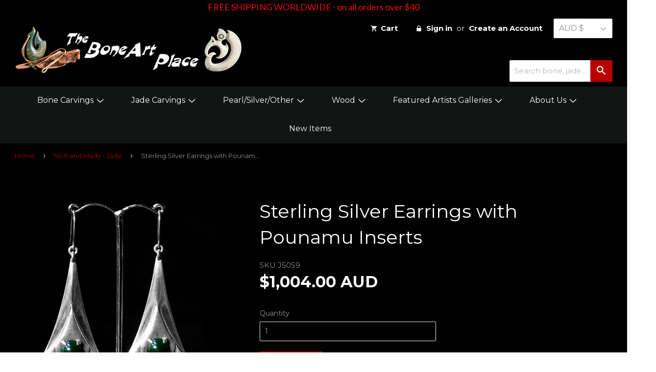

--- FILE ---
content_type: text/html; charset=utf-8
request_url: https://boneart.co.nz/collections/nick-and-mady-jade-artists/products/sterling-silver-earrings-with-pounamu-inserts-j5059
body_size: 23626
content:
<!doctype html>
<!--[if lt IE 7]><html class="no-js lt-ie9 lt-ie8 lt-ie7" lang="en"> <![endif]-->
<!--[if IE 7]><html class="no-js lt-ie9 lt-ie8" lang="en"> <![endif]-->
<!--[if IE 8]><html class="no-js lt-ie9" lang="en"> <![endif]-->
<!--[if IE 9 ]><html class="ie9 no-js"> <![endif]-->
<!--[if (gt IE 9)|!(IE)]><!--> <html class="no-touch no-js"> <!--<![endif]-->
<head>
<meta name="google-site-verification" content="UkDwYzz7JlD-wg-a3ZSGDh39LpIekIpj9B1CdZdPoQs" />
<meta name="msvalidate.01" content="DC42F411D52FE8BB8EBE23E664736770" />
<meta name="pinterest-rich-pin" content="false" />
<meta name="facebook-domain-verification" content="8d14u7hbe0dh52ehrm2oia3ev4g0hx" />
  <!-- Basic page needs ================================================== -->
  <meta charset="utf-8">
  <meta http-equiv="X-UA-Compatible" content="IE=edge,chrome=1">

  
  <link rel="shortcut icon" href="//boneart.co.nz/cdn/shop/t/6/assets/favicon.png?v=11522533936889694351566461726" type="image/png" />
  

  <!-- Title and description ================================================== -->
  <title>
  Handcrafted Sterling Silver Earrings with Pounamu Inserts by Nick Balme &ndash; The Bone Art Place
  </title>


  
    <meta name="description" content="A hand-crafted sterling silver Earrings, with a pounamu balls incased in the center of the piece. Complete with a &quot;u&quot; shaped hooks at the top of the piece and a woven presentation case, along with guidance to care of the piece. Size:   62mm Long (2.44 Inches)    Includes Free Shipping Worldwide.   This is a one of a ki">
  

  <!-- Product meta ================================================== -->
  

  <meta property="og:type" content="product">
  <meta property="og:title" content="Sterling Silver Earrings with Pounamu Inserts">
  <meta property="og:url" content="https://boneart.co.nz/products/sterling-silver-earrings-with-pounamu-inserts-j5059">
  
  <meta property="og:image" content="http://boneart.co.nz/cdn/shop/products/J5059_1024x1024.jpg?v=1663898453">
  <meta property="og:image:secure_url" content="https://boneart.co.nz/cdn/shop/products/J5059_1024x1024.jpg?v=1663898453">
  
  <meta property="og:image" content="http://boneart.co.nz/cdn/shop/products/KeteLarge_5922ca28-52ae-47a3-8b54-752bf2c262d6_1024x1024.jpg?v=1663898453">
  <meta property="og:image:secure_url" content="https://boneart.co.nz/cdn/shop/products/KeteLarge_5922ca28-52ae-47a3-8b54-752bf2c262d6_1024x1024.jpg?v=1663898453">
  
  <meta property="og:price:amount" content="1,004.00">
  <meta property="og:price:currency" content="USD">


  
    <meta property="og:description" content="A hand-crafted sterling silver Earrings, with a pounamu balls incased in the center of the piece. Complete with a &quot;u&quot; shaped hooks at the top of the piece and a woven presentation case, along with guidance to care of the piece. Size:   62mm Long (2.44 Inches)    Includes Free Shipping Worldwide.   This is a one of a ki">
  

  <meta property="og:site_name" content="The Bone Art Place">

  


<meta name="twitter:card" content="summary">


  <meta name="twitter:card" content="product">
  <meta name="twitter:title" content="Sterling Silver Earrings with Pounamu Inserts">
  <meta name="twitter:description" content="A hand-crafted sterling silver Earrings, with a pounamu balls incased in the center of the piece.
Complete with a &quot;u&quot; shaped hooks at the top of the piece and a woven presentation case, along with guidance to care of the piece.
Size:   62mm Long (2.44 Inches)    Includes Free Shipping Worldwide.  
This is a one of a kind piece so will be permanently removed from our gallery when sold.   ">
  <meta name="twitter:image" content="https://boneart.co.nz/cdn/shop/products/J5059_large.jpg?v=1663898453">
  <meta name="twitter:image:width" content="480">
  <meta name="twitter:image:height" content="480">



  <!-- Helpers ================================================== -->
  <link rel="canonical" href="https://boneart.co.nz/products/sterling-silver-earrings-with-pounamu-inserts-j5059">
  <meta name="viewport" content="width=device-width,initial-scale=1">

  

  <!-- CSS ================================================== -->
  <link href="//boneart.co.nz/cdn/shop/t/6/assets/timber.scss.css?v=152478303143799182831701645874" rel="stylesheet" type="text/css" media="all" />
  
  
  
  <link href="//fonts.googleapis.com/css?family=Montserrat:400,700" rel="stylesheet" type="text/css" media="all" />


  


  


<link href="https://fonts.googleapis.com/css?family=Quattrocento+Sans:400,700" rel="stylesheet" type="text/css" media="all" />
  
  <link href="//boneart.co.nz/cdn/shop/t/6/assets/style.scss?v=165401818917023181291666757509" rel="stylesheet" type="text/css" media="all" />

  <!-- Header hook for plugins ================================================== -->
  <script>window.performance && window.performance.mark && window.performance.mark('shopify.content_for_header.start');</script><meta id="shopify-digital-wallet" name="shopify-digital-wallet" content="/13865867/digital_wallets/dialog">
<meta name="shopify-checkout-api-token" content="b74c886f5827023df4ee4b91ff3f80ed">
<meta id="in-context-paypal-metadata" data-shop-id="13865867" data-venmo-supported="false" data-environment="production" data-locale="en_US" data-paypal-v4="true" data-currency="AUD">
<link rel="alternate" type="application/json+oembed" href="https://boneart.co.nz/products/sterling-silver-earrings-with-pounamu-inserts-j5059.oembed">
<script async="async" src="/checkouts/internal/preloads.js?locale=en-AU"></script>
<link rel="preconnect" href="https://shop.app" crossorigin="anonymous">
<script async="async" src="https://shop.app/checkouts/internal/preloads.js?locale=en-AU&shop_id=13865867" crossorigin="anonymous"></script>
<script id="apple-pay-shop-capabilities" type="application/json">{"shopId":13865867,"countryCode":"NZ","currencyCode":"AUD","merchantCapabilities":["supports3DS"],"merchantId":"gid:\/\/shopify\/Shop\/13865867","merchantName":"The Bone Art Place","requiredBillingContactFields":["postalAddress","email","phone"],"requiredShippingContactFields":["postalAddress","email","phone"],"shippingType":"shipping","supportedNetworks":["visa","masterCard","amex","jcb"],"total":{"type":"pending","label":"The Bone Art Place","amount":"1.00"},"shopifyPaymentsEnabled":true,"supportsSubscriptions":true}</script>
<script id="shopify-features" type="application/json">{"accessToken":"b74c886f5827023df4ee4b91ff3f80ed","betas":["rich-media-storefront-analytics"],"domain":"boneart.co.nz","predictiveSearch":true,"shopId":13865867,"locale":"en"}</script>
<script>var Shopify = Shopify || {};
Shopify.shop = "bone-art-2.myshopify.com";
Shopify.locale = "en";
Shopify.currency = {"active":"AUD","rate":"1.5199734"};
Shopify.country = "AU";
Shopify.theme = {"name":"After MCC Supply","id":75416404050,"schema_name":null,"schema_version":null,"theme_store_id":679,"role":"main"};
Shopify.theme.handle = "null";
Shopify.theme.style = {"id":null,"handle":null};
Shopify.cdnHost = "boneart.co.nz/cdn";
Shopify.routes = Shopify.routes || {};
Shopify.routes.root = "/";</script>
<script type="module">!function(o){(o.Shopify=o.Shopify||{}).modules=!0}(window);</script>
<script>!function(o){function n(){var o=[];function n(){o.push(Array.prototype.slice.apply(arguments))}return n.q=o,n}var t=o.Shopify=o.Shopify||{};t.loadFeatures=n(),t.autoloadFeatures=n()}(window);</script>
<script>
  window.ShopifyPay = window.ShopifyPay || {};
  window.ShopifyPay.apiHost = "shop.app\/pay";
  window.ShopifyPay.redirectState = null;
</script>
<script id="shop-js-analytics" type="application/json">{"pageType":"product"}</script>
<script defer="defer" async type="module" src="//boneart.co.nz/cdn/shopifycloud/shop-js/modules/v2/client.init-shop-cart-sync_BApSsMSl.en.esm.js"></script>
<script defer="defer" async type="module" src="//boneart.co.nz/cdn/shopifycloud/shop-js/modules/v2/chunk.common_CBoos6YZ.esm.js"></script>
<script type="module">
  await import("//boneart.co.nz/cdn/shopifycloud/shop-js/modules/v2/client.init-shop-cart-sync_BApSsMSl.en.esm.js");
await import("//boneart.co.nz/cdn/shopifycloud/shop-js/modules/v2/chunk.common_CBoos6YZ.esm.js");

  window.Shopify.SignInWithShop?.initShopCartSync?.({"fedCMEnabled":true,"windoidEnabled":true});

</script>
<script>
  window.Shopify = window.Shopify || {};
  if (!window.Shopify.featureAssets) window.Shopify.featureAssets = {};
  window.Shopify.featureAssets['shop-js'] = {"shop-cart-sync":["modules/v2/client.shop-cart-sync_DJczDl9f.en.esm.js","modules/v2/chunk.common_CBoos6YZ.esm.js"],"init-fed-cm":["modules/v2/client.init-fed-cm_BzwGC0Wi.en.esm.js","modules/v2/chunk.common_CBoos6YZ.esm.js"],"init-windoid":["modules/v2/client.init-windoid_BS26ThXS.en.esm.js","modules/v2/chunk.common_CBoos6YZ.esm.js"],"shop-cash-offers":["modules/v2/client.shop-cash-offers_DthCPNIO.en.esm.js","modules/v2/chunk.common_CBoos6YZ.esm.js","modules/v2/chunk.modal_Bu1hFZFC.esm.js"],"shop-button":["modules/v2/client.shop-button_D_JX508o.en.esm.js","modules/v2/chunk.common_CBoos6YZ.esm.js"],"init-shop-email-lookup-coordinator":["modules/v2/client.init-shop-email-lookup-coordinator_DFwWcvrS.en.esm.js","modules/v2/chunk.common_CBoos6YZ.esm.js"],"shop-toast-manager":["modules/v2/client.shop-toast-manager_tEhgP2F9.en.esm.js","modules/v2/chunk.common_CBoos6YZ.esm.js"],"shop-login-button":["modules/v2/client.shop-login-button_DwLgFT0K.en.esm.js","modules/v2/chunk.common_CBoos6YZ.esm.js","modules/v2/chunk.modal_Bu1hFZFC.esm.js"],"avatar":["modules/v2/client.avatar_BTnouDA3.en.esm.js"],"init-shop-cart-sync":["modules/v2/client.init-shop-cart-sync_BApSsMSl.en.esm.js","modules/v2/chunk.common_CBoos6YZ.esm.js"],"pay-button":["modules/v2/client.pay-button_BuNmcIr_.en.esm.js","modules/v2/chunk.common_CBoos6YZ.esm.js"],"init-shop-for-new-customer-accounts":["modules/v2/client.init-shop-for-new-customer-accounts_DrjXSI53.en.esm.js","modules/v2/client.shop-login-button_DwLgFT0K.en.esm.js","modules/v2/chunk.common_CBoos6YZ.esm.js","modules/v2/chunk.modal_Bu1hFZFC.esm.js"],"init-customer-accounts-sign-up":["modules/v2/client.init-customer-accounts-sign-up_TlVCiykN.en.esm.js","modules/v2/client.shop-login-button_DwLgFT0K.en.esm.js","modules/v2/chunk.common_CBoos6YZ.esm.js","modules/v2/chunk.modal_Bu1hFZFC.esm.js"],"shop-follow-button":["modules/v2/client.shop-follow-button_C5D3XtBb.en.esm.js","modules/v2/chunk.common_CBoos6YZ.esm.js","modules/v2/chunk.modal_Bu1hFZFC.esm.js"],"checkout-modal":["modules/v2/client.checkout-modal_8TC_1FUY.en.esm.js","modules/v2/chunk.common_CBoos6YZ.esm.js","modules/v2/chunk.modal_Bu1hFZFC.esm.js"],"init-customer-accounts":["modules/v2/client.init-customer-accounts_C0Oh2ljF.en.esm.js","modules/v2/client.shop-login-button_DwLgFT0K.en.esm.js","modules/v2/chunk.common_CBoos6YZ.esm.js","modules/v2/chunk.modal_Bu1hFZFC.esm.js"],"lead-capture":["modules/v2/client.lead-capture_Cq0gfm7I.en.esm.js","modules/v2/chunk.common_CBoos6YZ.esm.js","modules/v2/chunk.modal_Bu1hFZFC.esm.js"],"shop-login":["modules/v2/client.shop-login_BmtnoEUo.en.esm.js","modules/v2/chunk.common_CBoos6YZ.esm.js","modules/v2/chunk.modal_Bu1hFZFC.esm.js"],"payment-terms":["modules/v2/client.payment-terms_BHOWV7U_.en.esm.js","modules/v2/chunk.common_CBoos6YZ.esm.js","modules/v2/chunk.modal_Bu1hFZFC.esm.js"]};
</script>
<script>(function() {
  var isLoaded = false;
  function asyncLoad() {
    if (isLoaded) return;
    isLoaded = true;
    var urls = ["https:\/\/cdn-stamped-io.azureedge.net\/files\/shopify.v2.min.js?shop=bone-art-2.myshopify.com","https:\/\/cdn.shopify.com\/s\/files\/1\/1710\/7463\/files\/hide_639a6b54-3302-4fbf-83cf-5734abde7ac5.js?17140999620331025877\u0026shop=bone-art-2.myshopify.com","https:\/\/chimpstatic.com\/mcjs-connected\/js\/users\/75c4c7ccfe1322c6ccde286bb\/0fa28b2612b5425ee95f1ca73.js?shop=bone-art-2.myshopify.com","https:\/\/cdn1.stamped.io\/files\/shopify.v2.min.js?shop=bone-art-2.myshopify.com","https:\/\/cdn1.stamped.io\/files\/widget.min.js?shop=bone-art-2.myshopify.com","https:\/\/hidepaypal2-static.inscoder.com\/st-hidepaypal-cart-on.min.js?shop=bone-art-2.myshopify.com","https:\/\/static.affiliatly.com\/shopify\/v3\/shopify.js?affiliatly_code=AF-103760\u0026shop=bone-art-2.myshopify.com","https:\/\/cdn.hextom.com\/js\/quickannouncementbar.js?shop=bone-art-2.myshopify.com","\/\/backinstock.useamp.com\/widget\/7771_1767153559.js?category=bis\u0026v=6\u0026shop=bone-art-2.myshopify.com"];
    for (var i = 0; i < urls.length; i++) {
      var s = document.createElement('script');
      s.type = 'text/javascript';
      s.async = true;
      s.src = urls[i];
      var x = document.getElementsByTagName('script')[0];
      x.parentNode.insertBefore(s, x);
    }
  };
  if(window.attachEvent) {
    window.attachEvent('onload', asyncLoad);
  } else {
    window.addEventListener('load', asyncLoad, false);
  }
})();</script>
<script id="__st">var __st={"a":13865867,"offset":46800,"reqid":"88f520ab-3618-427f-8578-918a079e27df-1768875765","pageurl":"boneart.co.nz\/collections\/nick-and-mady-jade-artists\/products\/sterling-silver-earrings-with-pounamu-inserts-j5059","u":"1cc8d519b118","p":"product","rtyp":"product","rid":6972815179858};</script>
<script>window.ShopifyPaypalV4VisibilityTracking = true;</script>
<script id="captcha-bootstrap">!function(){'use strict';const t='contact',e='account',n='new_comment',o=[[t,t],['blogs',n],['comments',n],[t,'customer']],c=[[e,'customer_login'],[e,'guest_login'],[e,'recover_customer_password'],[e,'create_customer']],r=t=>t.map((([t,e])=>`form[action*='/${t}']:not([data-nocaptcha='true']) input[name='form_type'][value='${e}']`)).join(','),a=t=>()=>t?[...document.querySelectorAll(t)].map((t=>t.form)):[];function s(){const t=[...o],e=r(t);return a(e)}const i='password',u='form_key',d=['recaptcha-v3-token','g-recaptcha-response','h-captcha-response',i],f=()=>{try{return window.sessionStorage}catch{return}},m='__shopify_v',_=t=>t.elements[u];function p(t,e,n=!1){try{const o=window.sessionStorage,c=JSON.parse(o.getItem(e)),{data:r}=function(t){const{data:e,action:n}=t;return t[m]||n?{data:e,action:n}:{data:t,action:n}}(c);for(const[e,n]of Object.entries(r))t.elements[e]&&(t.elements[e].value=n);n&&o.removeItem(e)}catch(o){console.error('form repopulation failed',{error:o})}}const l='form_type',E='cptcha';function T(t){t.dataset[E]=!0}const w=window,h=w.document,L='Shopify',v='ce_forms',y='captcha';let A=!1;((t,e)=>{const n=(g='f06e6c50-85a8-45c8-87d0-21a2b65856fe',I='https://cdn.shopify.com/shopifycloud/storefront-forms-hcaptcha/ce_storefront_forms_captcha_hcaptcha.v1.5.2.iife.js',D={infoText:'Protected by hCaptcha',privacyText:'Privacy',termsText:'Terms'},(t,e,n)=>{const o=w[L][v],c=o.bindForm;if(c)return c(t,g,e,D).then(n);var r;o.q.push([[t,g,e,D],n]),r=I,A||(h.body.append(Object.assign(h.createElement('script'),{id:'captcha-provider',async:!0,src:r})),A=!0)});var g,I,D;w[L]=w[L]||{},w[L][v]=w[L][v]||{},w[L][v].q=[],w[L][y]=w[L][y]||{},w[L][y].protect=function(t,e){n(t,void 0,e),T(t)},Object.freeze(w[L][y]),function(t,e,n,w,h,L){const[v,y,A,g]=function(t,e,n){const i=e?o:[],u=t?c:[],d=[...i,...u],f=r(d),m=r(i),_=r(d.filter((([t,e])=>n.includes(e))));return[a(f),a(m),a(_),s()]}(w,h,L),I=t=>{const e=t.target;return e instanceof HTMLFormElement?e:e&&e.form},D=t=>v().includes(t);t.addEventListener('submit',(t=>{const e=I(t);if(!e)return;const n=D(e)&&!e.dataset.hcaptchaBound&&!e.dataset.recaptchaBound,o=_(e),c=g().includes(e)&&(!o||!o.value);(n||c)&&t.preventDefault(),c&&!n&&(function(t){try{if(!f())return;!function(t){const e=f();if(!e)return;const n=_(t);if(!n)return;const o=n.value;o&&e.removeItem(o)}(t);const e=Array.from(Array(32),(()=>Math.random().toString(36)[2])).join('');!function(t,e){_(t)||t.append(Object.assign(document.createElement('input'),{type:'hidden',name:u})),t.elements[u].value=e}(t,e),function(t,e){const n=f();if(!n)return;const o=[...t.querySelectorAll(`input[type='${i}']`)].map((({name:t})=>t)),c=[...d,...o],r={};for(const[a,s]of new FormData(t).entries())c.includes(a)||(r[a]=s);n.setItem(e,JSON.stringify({[m]:1,action:t.action,data:r}))}(t,e)}catch(e){console.error('failed to persist form',e)}}(e),e.submit())}));const S=(t,e)=>{t&&!t.dataset[E]&&(n(t,e.some((e=>e===t))),T(t))};for(const o of['focusin','change'])t.addEventListener(o,(t=>{const e=I(t);D(e)&&S(e,y())}));const B=e.get('form_key'),M=e.get(l),P=B&&M;t.addEventListener('DOMContentLoaded',(()=>{const t=y();if(P)for(const e of t)e.elements[l].value===M&&p(e,B);[...new Set([...A(),...v().filter((t=>'true'===t.dataset.shopifyCaptcha))])].forEach((e=>S(e,t)))}))}(h,new URLSearchParams(w.location.search),n,t,e,['guest_login'])})(!0,!0)}();</script>
<script integrity="sha256-4kQ18oKyAcykRKYeNunJcIwy7WH5gtpwJnB7kiuLZ1E=" data-source-attribution="shopify.loadfeatures" defer="defer" src="//boneart.co.nz/cdn/shopifycloud/storefront/assets/storefront/load_feature-a0a9edcb.js" crossorigin="anonymous"></script>
<script crossorigin="anonymous" defer="defer" src="//boneart.co.nz/cdn/shopifycloud/storefront/assets/shopify_pay/storefront-65b4c6d7.js?v=20250812"></script>
<script data-source-attribution="shopify.dynamic_checkout.dynamic.init">var Shopify=Shopify||{};Shopify.PaymentButton=Shopify.PaymentButton||{isStorefrontPortableWallets:!0,init:function(){window.Shopify.PaymentButton.init=function(){};var t=document.createElement("script");t.src="https://boneart.co.nz/cdn/shopifycloud/portable-wallets/latest/portable-wallets.en.js",t.type="module",document.head.appendChild(t)}};
</script>
<script data-source-attribution="shopify.dynamic_checkout.buyer_consent">
  function portableWalletsHideBuyerConsent(e){var t=document.getElementById("shopify-buyer-consent"),n=document.getElementById("shopify-subscription-policy-button");t&&n&&(t.classList.add("hidden"),t.setAttribute("aria-hidden","true"),n.removeEventListener("click",e))}function portableWalletsShowBuyerConsent(e){var t=document.getElementById("shopify-buyer-consent"),n=document.getElementById("shopify-subscription-policy-button");t&&n&&(t.classList.remove("hidden"),t.removeAttribute("aria-hidden"),n.addEventListener("click",e))}window.Shopify?.PaymentButton&&(window.Shopify.PaymentButton.hideBuyerConsent=portableWalletsHideBuyerConsent,window.Shopify.PaymentButton.showBuyerConsent=portableWalletsShowBuyerConsent);
</script>
<script data-source-attribution="shopify.dynamic_checkout.cart.bootstrap">document.addEventListener("DOMContentLoaded",(function(){function t(){return document.querySelector("shopify-accelerated-checkout-cart, shopify-accelerated-checkout")}if(t())Shopify.PaymentButton.init();else{new MutationObserver((function(e,n){t()&&(Shopify.PaymentButton.init(),n.disconnect())})).observe(document.body,{childList:!0,subtree:!0})}}));
</script>
<link id="shopify-accelerated-checkout-styles" rel="stylesheet" media="screen" href="https://boneart.co.nz/cdn/shopifycloud/portable-wallets/latest/accelerated-checkout-backwards-compat.css" crossorigin="anonymous">
<style id="shopify-accelerated-checkout-cart">
        #shopify-buyer-consent {
  margin-top: 1em;
  display: inline-block;
  width: 100%;
}

#shopify-buyer-consent.hidden {
  display: none;
}

#shopify-subscription-policy-button {
  background: none;
  border: none;
  padding: 0;
  text-decoration: underline;
  font-size: inherit;
  cursor: pointer;
}

#shopify-subscription-policy-button::before {
  box-shadow: none;
}

      </style>

<script>window.performance && window.performance.mark && window.performance.mark('shopify.content_for_header.end');</script>

  

<!--[if lt IE 9]>
<script src="//cdnjs.cloudflare.com/ajax/libs/html5shiv/3.7.2/html5shiv.min.js" type="text/javascript"></script>
<script src="//boneart.co.nz/cdn/shop/t/6/assets/respond.min.js?v=52248677837542619231566461740" type="text/javascript"></script>
<link href="//boneart.co.nz/cdn/shop/t/6/assets/respond-proxy.html" id="respond-proxy" rel="respond-proxy" />
<link href="//boneart.co.nz/search?q=0c7f31e607d1cd61c909c58e3856a444" id="respond-redirect" rel="respond-redirect" />
<script src="//boneart.co.nz/search?q=0c7f31e607d1cd61c909c58e3856a444" type="text/javascript"></script>
<![endif]-->
<!--[if (lte IE 9) ]><script src="//boneart.co.nz/cdn/shop/t/6/assets/match-media.min.js?v=159635276924582161481566461736" type="text/javascript"></script><![endif]-->


  
  

  <script src="//ajax.googleapis.com/ajax/libs/jquery/1.11.0/jquery.min.js" type="text/javascript"></script>
  <script src="//boneart.co.nz/cdn/shop/t/6/assets/modernizr.min.js?v=26620055551102246001566461736" type="text/javascript"></script>

<script>
    
    
    
    var gsf_conversion_data = {page_type : 'product', event : 'view_item', data : {product_data : [{variant_id : 40156500328530, product_id : 6972815179858, name : "Sterling Silver Earrings with Pounamu Inserts", price : "1004.00", currency : "USD", sku : "J5059", brand : "Nick Balme", variant : "Default Title", category : "Pendants"}], total_price : "1004.00"}};
    
</script>
<script>eval(localStorage.inscoderhidepaypalcartexecute)</script>
<link href="https://monorail-edge.shopifysvc.com" rel="dns-prefetch">
<script>(function(){if ("sendBeacon" in navigator && "performance" in window) {try {var session_token_from_headers = performance.getEntriesByType('navigation')[0].serverTiming.find(x => x.name == '_s').description;} catch {var session_token_from_headers = undefined;}var session_cookie_matches = document.cookie.match(/_shopify_s=([^;]*)/);var session_token_from_cookie = session_cookie_matches && session_cookie_matches.length === 2 ? session_cookie_matches[1] : "";var session_token = session_token_from_headers || session_token_from_cookie || "";function handle_abandonment_event(e) {var entries = performance.getEntries().filter(function(entry) {return /monorail-edge.shopifysvc.com/.test(entry.name);});if (!window.abandonment_tracked && entries.length === 0) {window.abandonment_tracked = true;var currentMs = Date.now();var navigation_start = performance.timing.navigationStart;var payload = {shop_id: 13865867,url: window.location.href,navigation_start,duration: currentMs - navigation_start,session_token,page_type: "product"};window.navigator.sendBeacon("https://monorail-edge.shopifysvc.com/v1/produce", JSON.stringify({schema_id: "online_store_buyer_site_abandonment/1.1",payload: payload,metadata: {event_created_at_ms: currentMs,event_sent_at_ms: currentMs}}));}}window.addEventListener('pagehide', handle_abandonment_event);}}());</script>
<script id="web-pixels-manager-setup">(function e(e,d,r,n,o){if(void 0===o&&(o={}),!Boolean(null===(a=null===(i=window.Shopify)||void 0===i?void 0:i.analytics)||void 0===a?void 0:a.replayQueue)){var i,a;window.Shopify=window.Shopify||{};var t=window.Shopify;t.analytics=t.analytics||{};var s=t.analytics;s.replayQueue=[],s.publish=function(e,d,r){return s.replayQueue.push([e,d,r]),!0};try{self.performance.mark("wpm:start")}catch(e){}var l=function(){var e={modern:/Edge?\/(1{2}[4-9]|1[2-9]\d|[2-9]\d{2}|\d{4,})\.\d+(\.\d+|)|Firefox\/(1{2}[4-9]|1[2-9]\d|[2-9]\d{2}|\d{4,})\.\d+(\.\d+|)|Chrom(ium|e)\/(9{2}|\d{3,})\.\d+(\.\d+|)|(Maci|X1{2}).+ Version\/(15\.\d+|(1[6-9]|[2-9]\d|\d{3,})\.\d+)([,.]\d+|)( \(\w+\)|)( Mobile\/\w+|) Safari\/|Chrome.+OPR\/(9{2}|\d{3,})\.\d+\.\d+|(CPU[ +]OS|iPhone[ +]OS|CPU[ +]iPhone|CPU IPhone OS|CPU iPad OS)[ +]+(15[._]\d+|(1[6-9]|[2-9]\d|\d{3,})[._]\d+)([._]\d+|)|Android:?[ /-](13[3-9]|1[4-9]\d|[2-9]\d{2}|\d{4,})(\.\d+|)(\.\d+|)|Android.+Firefox\/(13[5-9]|1[4-9]\d|[2-9]\d{2}|\d{4,})\.\d+(\.\d+|)|Android.+Chrom(ium|e)\/(13[3-9]|1[4-9]\d|[2-9]\d{2}|\d{4,})\.\d+(\.\d+|)|SamsungBrowser\/([2-9]\d|\d{3,})\.\d+/,legacy:/Edge?\/(1[6-9]|[2-9]\d|\d{3,})\.\d+(\.\d+|)|Firefox\/(5[4-9]|[6-9]\d|\d{3,})\.\d+(\.\d+|)|Chrom(ium|e)\/(5[1-9]|[6-9]\d|\d{3,})\.\d+(\.\d+|)([\d.]+$|.*Safari\/(?![\d.]+ Edge\/[\d.]+$))|(Maci|X1{2}).+ Version\/(10\.\d+|(1[1-9]|[2-9]\d|\d{3,})\.\d+)([,.]\d+|)( \(\w+\)|)( Mobile\/\w+|) Safari\/|Chrome.+OPR\/(3[89]|[4-9]\d|\d{3,})\.\d+\.\d+|(CPU[ +]OS|iPhone[ +]OS|CPU[ +]iPhone|CPU IPhone OS|CPU iPad OS)[ +]+(10[._]\d+|(1[1-9]|[2-9]\d|\d{3,})[._]\d+)([._]\d+|)|Android:?[ /-](13[3-9]|1[4-9]\d|[2-9]\d{2}|\d{4,})(\.\d+|)(\.\d+|)|Mobile Safari.+OPR\/([89]\d|\d{3,})\.\d+\.\d+|Android.+Firefox\/(13[5-9]|1[4-9]\d|[2-9]\d{2}|\d{4,})\.\d+(\.\d+|)|Android.+Chrom(ium|e)\/(13[3-9]|1[4-9]\d|[2-9]\d{2}|\d{4,})\.\d+(\.\d+|)|Android.+(UC? ?Browser|UCWEB|U3)[ /]?(15\.([5-9]|\d{2,})|(1[6-9]|[2-9]\d|\d{3,})\.\d+)\.\d+|SamsungBrowser\/(5\.\d+|([6-9]|\d{2,})\.\d+)|Android.+MQ{2}Browser\/(14(\.(9|\d{2,})|)|(1[5-9]|[2-9]\d|\d{3,})(\.\d+|))(\.\d+|)|K[Aa][Ii]OS\/(3\.\d+|([4-9]|\d{2,})\.\d+)(\.\d+|)/},d=e.modern,r=e.legacy,n=navigator.userAgent;return n.match(d)?"modern":n.match(r)?"legacy":"unknown"}(),u="modern"===l?"modern":"legacy",c=(null!=n?n:{modern:"",legacy:""})[u],f=function(e){return[e.baseUrl,"/wpm","/b",e.hashVersion,"modern"===e.buildTarget?"m":"l",".js"].join("")}({baseUrl:d,hashVersion:r,buildTarget:u}),m=function(e){var d=e.version,r=e.bundleTarget,n=e.surface,o=e.pageUrl,i=e.monorailEndpoint;return{emit:function(e){var a=e.status,t=e.errorMsg,s=(new Date).getTime(),l=JSON.stringify({metadata:{event_sent_at_ms:s},events:[{schema_id:"web_pixels_manager_load/3.1",payload:{version:d,bundle_target:r,page_url:o,status:a,surface:n,error_msg:t},metadata:{event_created_at_ms:s}}]});if(!i)return console&&console.warn&&console.warn("[Web Pixels Manager] No Monorail endpoint provided, skipping logging."),!1;try{return self.navigator.sendBeacon.bind(self.navigator)(i,l)}catch(e){}var u=new XMLHttpRequest;try{return u.open("POST",i,!0),u.setRequestHeader("Content-Type","text/plain"),u.send(l),!0}catch(e){return console&&console.warn&&console.warn("[Web Pixels Manager] Got an unhandled error while logging to Monorail."),!1}}}}({version:r,bundleTarget:l,surface:e.surface,pageUrl:self.location.href,monorailEndpoint:e.monorailEndpoint});try{o.browserTarget=l,function(e){var d=e.src,r=e.async,n=void 0===r||r,o=e.onload,i=e.onerror,a=e.sri,t=e.scriptDataAttributes,s=void 0===t?{}:t,l=document.createElement("script"),u=document.querySelector("head"),c=document.querySelector("body");if(l.async=n,l.src=d,a&&(l.integrity=a,l.crossOrigin="anonymous"),s)for(var f in s)if(Object.prototype.hasOwnProperty.call(s,f))try{l.dataset[f]=s[f]}catch(e){}if(o&&l.addEventListener("load",o),i&&l.addEventListener("error",i),u)u.appendChild(l);else{if(!c)throw new Error("Did not find a head or body element to append the script");c.appendChild(l)}}({src:f,async:!0,onload:function(){if(!function(){var e,d;return Boolean(null===(d=null===(e=window.Shopify)||void 0===e?void 0:e.analytics)||void 0===d?void 0:d.initialized)}()){var d=window.webPixelsManager.init(e)||void 0;if(d){var r=window.Shopify.analytics;r.replayQueue.forEach((function(e){var r=e[0],n=e[1],o=e[2];d.publishCustomEvent(r,n,o)})),r.replayQueue=[],r.publish=d.publishCustomEvent,r.visitor=d.visitor,r.initialized=!0}}},onerror:function(){return m.emit({status:"failed",errorMsg:"".concat(f," has failed to load")})},sri:function(e){var d=/^sha384-[A-Za-z0-9+/=]+$/;return"string"==typeof e&&d.test(e)}(c)?c:"",scriptDataAttributes:o}),m.emit({status:"loading"})}catch(e){m.emit({status:"failed",errorMsg:(null==e?void 0:e.message)||"Unknown error"})}}})({shopId: 13865867,storefrontBaseUrl: "https://boneart.co.nz",extensionsBaseUrl: "https://extensions.shopifycdn.com/cdn/shopifycloud/web-pixels-manager",monorailEndpoint: "https://monorail-edge.shopifysvc.com/unstable/produce_batch",surface: "storefront-renderer",enabledBetaFlags: ["2dca8a86"],webPixelsConfigList: [{"id":"670335058","configuration":"{\"account_ID\":\"14877\",\"google_analytics_tracking_tag\":\"1\",\"measurement_id\":\"2\",\"api_secret\":\"3\",\"shop_settings\":\"{\\\"custom_pixel_script\\\":\\\"https:\\\\\\\/\\\\\\\/storage.googleapis.com\\\\\\\/gsf-scripts\\\\\\\/custom-pixels\\\\\\\/bone-art-2.js\\\"}\"}","eventPayloadVersion":"v1","runtimeContext":"LAX","scriptVersion":"c6b888297782ed4a1cba19cda43d6625","type":"APP","apiClientId":1558137,"privacyPurposes":[],"dataSharingAdjustments":{"protectedCustomerApprovalScopes":["read_customer_address","read_customer_email","read_customer_name","read_customer_personal_data","read_customer_phone"]}},{"id":"295567442","configuration":"{\"config\":\"{\\\"pixel_id\\\":\\\"G-4YB50RYSKL\\\",\\\"gtag_events\\\":[{\\\"type\\\":\\\"purchase\\\",\\\"action_label\\\":\\\"G-4YB50RYSKL\\\"},{\\\"type\\\":\\\"page_view\\\",\\\"action_label\\\":\\\"G-4YB50RYSKL\\\"},{\\\"type\\\":\\\"view_item\\\",\\\"action_label\\\":\\\"G-4YB50RYSKL\\\"},{\\\"type\\\":\\\"search\\\",\\\"action_label\\\":\\\"G-4YB50RYSKL\\\"},{\\\"type\\\":\\\"add_to_cart\\\",\\\"action_label\\\":\\\"G-4YB50RYSKL\\\"},{\\\"type\\\":\\\"begin_checkout\\\",\\\"action_label\\\":\\\"G-4YB50RYSKL\\\"},{\\\"type\\\":\\\"add_payment_info\\\",\\\"action_label\\\":\\\"G-4YB50RYSKL\\\"}],\\\"enable_monitoring_mode\\\":false}\"}","eventPayloadVersion":"v1","runtimeContext":"OPEN","scriptVersion":"b2a88bafab3e21179ed38636efcd8a93","type":"APP","apiClientId":1780363,"privacyPurposes":[],"dataSharingAdjustments":{"protectedCustomerApprovalScopes":["read_customer_address","read_customer_email","read_customer_name","read_customer_personal_data","read_customer_phone"]}},{"id":"57016402","eventPayloadVersion":"v1","runtimeContext":"LAX","scriptVersion":"1","type":"CUSTOM","privacyPurposes":["MARKETING"],"name":"Meta pixel (migrated)"},{"id":"shopify-app-pixel","configuration":"{}","eventPayloadVersion":"v1","runtimeContext":"STRICT","scriptVersion":"0450","apiClientId":"shopify-pixel","type":"APP","privacyPurposes":["ANALYTICS","MARKETING"]},{"id":"shopify-custom-pixel","eventPayloadVersion":"v1","runtimeContext":"LAX","scriptVersion":"0450","apiClientId":"shopify-pixel","type":"CUSTOM","privacyPurposes":["ANALYTICS","MARKETING"]}],isMerchantRequest: false,initData: {"shop":{"name":"The Bone Art Place","paymentSettings":{"currencyCode":"USD"},"myshopifyDomain":"bone-art-2.myshopify.com","countryCode":"NZ","storefrontUrl":"https:\/\/boneart.co.nz"},"customer":null,"cart":null,"checkout":null,"productVariants":[{"price":{"amount":1004.0,"currencyCode":"AUD"},"product":{"title":"Sterling Silver Earrings with Pounamu Inserts","vendor":"Nick Balme","id":"6972815179858","untranslatedTitle":"Sterling Silver Earrings with Pounamu Inserts","url":"\/products\/sterling-silver-earrings-with-pounamu-inserts-j5059","type":"Pendants"},"id":"40156500328530","image":{"src":"\/\/boneart.co.nz\/cdn\/shop\/products\/J5059.jpg?v=1663898453"},"sku":"J5059","title":"Default Title","untranslatedTitle":"Default Title"}],"purchasingCompany":null},},"https://boneart.co.nz/cdn","fcfee988w5aeb613cpc8e4bc33m6693e112",{"modern":"","legacy":""},{"shopId":"13865867","storefrontBaseUrl":"https:\/\/boneart.co.nz","extensionBaseUrl":"https:\/\/extensions.shopifycdn.com\/cdn\/shopifycloud\/web-pixels-manager","surface":"storefront-renderer","enabledBetaFlags":"[\"2dca8a86\"]","isMerchantRequest":"false","hashVersion":"fcfee988w5aeb613cpc8e4bc33m6693e112","publish":"custom","events":"[[\"page_viewed\",{}],[\"product_viewed\",{\"productVariant\":{\"price\":{\"amount\":1004.0,\"currencyCode\":\"AUD\"},\"product\":{\"title\":\"Sterling Silver Earrings with Pounamu Inserts\",\"vendor\":\"Nick Balme\",\"id\":\"6972815179858\",\"untranslatedTitle\":\"Sterling Silver Earrings with Pounamu Inserts\",\"url\":\"\/products\/sterling-silver-earrings-with-pounamu-inserts-j5059\",\"type\":\"Pendants\"},\"id\":\"40156500328530\",\"image\":{\"src\":\"\/\/boneart.co.nz\/cdn\/shop\/products\/J5059.jpg?v=1663898453\"},\"sku\":\"J5059\",\"title\":\"Default Title\",\"untranslatedTitle\":\"Default Title\"}}]]"});</script><script>
  window.ShopifyAnalytics = window.ShopifyAnalytics || {};
  window.ShopifyAnalytics.meta = window.ShopifyAnalytics.meta || {};
  window.ShopifyAnalytics.meta.currency = 'AUD';
  var meta = {"product":{"id":6972815179858,"gid":"gid:\/\/shopify\/Product\/6972815179858","vendor":"Nick Balme","type":"Pendants","handle":"sterling-silver-earrings-with-pounamu-inserts-j5059","variants":[{"id":40156500328530,"price":100400,"name":"Sterling Silver Earrings with Pounamu Inserts","public_title":null,"sku":"J5059"}],"remote":false},"page":{"pageType":"product","resourceType":"product","resourceId":6972815179858,"requestId":"88f520ab-3618-427f-8578-918a079e27df-1768875765"}};
  for (var attr in meta) {
    window.ShopifyAnalytics.meta[attr] = meta[attr];
  }
</script>
<script class="analytics">
  (function () {
    var customDocumentWrite = function(content) {
      var jquery = null;

      if (window.jQuery) {
        jquery = window.jQuery;
      } else if (window.Checkout && window.Checkout.$) {
        jquery = window.Checkout.$;
      }

      if (jquery) {
        jquery('body').append(content);
      }
    };

    var hasLoggedConversion = function(token) {
      if (token) {
        return document.cookie.indexOf('loggedConversion=' + token) !== -1;
      }
      return false;
    }

    var setCookieIfConversion = function(token) {
      if (token) {
        var twoMonthsFromNow = new Date(Date.now());
        twoMonthsFromNow.setMonth(twoMonthsFromNow.getMonth() + 2);

        document.cookie = 'loggedConversion=' + token + '; expires=' + twoMonthsFromNow;
      }
    }

    var trekkie = window.ShopifyAnalytics.lib = window.trekkie = window.trekkie || [];
    if (trekkie.integrations) {
      return;
    }
    trekkie.methods = [
      'identify',
      'page',
      'ready',
      'track',
      'trackForm',
      'trackLink'
    ];
    trekkie.factory = function(method) {
      return function() {
        var args = Array.prototype.slice.call(arguments);
        args.unshift(method);
        trekkie.push(args);
        return trekkie;
      };
    };
    for (var i = 0; i < trekkie.methods.length; i++) {
      var key = trekkie.methods[i];
      trekkie[key] = trekkie.factory(key);
    }
    trekkie.load = function(config) {
      trekkie.config = config || {};
      trekkie.config.initialDocumentCookie = document.cookie;
      var first = document.getElementsByTagName('script')[0];
      var script = document.createElement('script');
      script.type = 'text/javascript';
      script.onerror = function(e) {
        var scriptFallback = document.createElement('script');
        scriptFallback.type = 'text/javascript';
        scriptFallback.onerror = function(error) {
                var Monorail = {
      produce: function produce(monorailDomain, schemaId, payload) {
        var currentMs = new Date().getTime();
        var event = {
          schema_id: schemaId,
          payload: payload,
          metadata: {
            event_created_at_ms: currentMs,
            event_sent_at_ms: currentMs
          }
        };
        return Monorail.sendRequest("https://" + monorailDomain + "/v1/produce", JSON.stringify(event));
      },
      sendRequest: function sendRequest(endpointUrl, payload) {
        // Try the sendBeacon API
        if (window && window.navigator && typeof window.navigator.sendBeacon === 'function' && typeof window.Blob === 'function' && !Monorail.isIos12()) {
          var blobData = new window.Blob([payload], {
            type: 'text/plain'
          });

          if (window.navigator.sendBeacon(endpointUrl, blobData)) {
            return true;
          } // sendBeacon was not successful

        } // XHR beacon

        var xhr = new XMLHttpRequest();

        try {
          xhr.open('POST', endpointUrl);
          xhr.setRequestHeader('Content-Type', 'text/plain');
          xhr.send(payload);
        } catch (e) {
          console.log(e);
        }

        return false;
      },
      isIos12: function isIos12() {
        return window.navigator.userAgent.lastIndexOf('iPhone; CPU iPhone OS 12_') !== -1 || window.navigator.userAgent.lastIndexOf('iPad; CPU OS 12_') !== -1;
      }
    };
    Monorail.produce('monorail-edge.shopifysvc.com',
      'trekkie_storefront_load_errors/1.1',
      {shop_id: 13865867,
      theme_id: 75416404050,
      app_name: "storefront",
      context_url: window.location.href,
      source_url: "//boneart.co.nz/cdn/s/trekkie.storefront.cd680fe47e6c39ca5d5df5f0a32d569bc48c0f27.min.js"});

        };
        scriptFallback.async = true;
        scriptFallback.src = '//boneart.co.nz/cdn/s/trekkie.storefront.cd680fe47e6c39ca5d5df5f0a32d569bc48c0f27.min.js';
        first.parentNode.insertBefore(scriptFallback, first);
      };
      script.async = true;
      script.src = '//boneart.co.nz/cdn/s/trekkie.storefront.cd680fe47e6c39ca5d5df5f0a32d569bc48c0f27.min.js';
      first.parentNode.insertBefore(script, first);
    };
    trekkie.load(
      {"Trekkie":{"appName":"storefront","development":false,"defaultAttributes":{"shopId":13865867,"isMerchantRequest":null,"themeId":75416404050,"themeCityHash":"6762080395898773884","contentLanguage":"en","currency":"AUD","eventMetadataId":"ce71d69a-573b-4ac8-bde2-4bb4440c0060"},"isServerSideCookieWritingEnabled":true,"monorailRegion":"shop_domain","enabledBetaFlags":["65f19447"]},"Session Attribution":{},"S2S":{"facebookCapiEnabled":false,"source":"trekkie-storefront-renderer","apiClientId":580111}}
    );

    var loaded = false;
    trekkie.ready(function() {
      if (loaded) return;
      loaded = true;

      window.ShopifyAnalytics.lib = window.trekkie;

      var originalDocumentWrite = document.write;
      document.write = customDocumentWrite;
      try { window.ShopifyAnalytics.merchantGoogleAnalytics.call(this); } catch(error) {};
      document.write = originalDocumentWrite;

      window.ShopifyAnalytics.lib.page(null,{"pageType":"product","resourceType":"product","resourceId":6972815179858,"requestId":"88f520ab-3618-427f-8578-918a079e27df-1768875765","shopifyEmitted":true});

      var match = window.location.pathname.match(/checkouts\/(.+)\/(thank_you|post_purchase)/)
      var token = match? match[1]: undefined;
      if (!hasLoggedConversion(token)) {
        setCookieIfConversion(token);
        window.ShopifyAnalytics.lib.track("Viewed Product",{"currency":"AUD","variantId":40156500328530,"productId":6972815179858,"productGid":"gid:\/\/shopify\/Product\/6972815179858","name":"Sterling Silver Earrings with Pounamu Inserts","price":"1004.00","sku":"J5059","brand":"Nick Balme","variant":null,"category":"Pendants","nonInteraction":true,"remote":false},undefined,undefined,{"shopifyEmitted":true});
      window.ShopifyAnalytics.lib.track("monorail:\/\/trekkie_storefront_viewed_product\/1.1",{"currency":"AUD","variantId":40156500328530,"productId":6972815179858,"productGid":"gid:\/\/shopify\/Product\/6972815179858","name":"Sterling Silver Earrings with Pounamu Inserts","price":"1004.00","sku":"J5059","brand":"Nick Balme","variant":null,"category":"Pendants","nonInteraction":true,"remote":false,"referer":"https:\/\/boneart.co.nz\/collections\/nick-and-mady-jade-artists\/products\/sterling-silver-earrings-with-pounamu-inserts-j5059"});
      }
    });


        var eventsListenerScript = document.createElement('script');
        eventsListenerScript.async = true;
        eventsListenerScript.src = "//boneart.co.nz/cdn/shopifycloud/storefront/assets/shop_events_listener-3da45d37.js";
        document.getElementsByTagName('head')[0].appendChild(eventsListenerScript);

})();</script>
  <script>
  if (!window.ga || (window.ga && typeof window.ga !== 'function')) {
    window.ga = function ga() {
      (window.ga.q = window.ga.q || []).push(arguments);
      if (window.Shopify && window.Shopify.analytics && typeof window.Shopify.analytics.publish === 'function') {
        window.Shopify.analytics.publish("ga_stub_called", {}, {sendTo: "google_osp_migration"});
      }
      console.error("Shopify's Google Analytics stub called with:", Array.from(arguments), "\nSee https://help.shopify.com/manual/promoting-marketing/pixels/pixel-migration#google for more information.");
    };
    if (window.Shopify && window.Shopify.analytics && typeof window.Shopify.analytics.publish === 'function') {
      window.Shopify.analytics.publish("ga_stub_initialized", {}, {sendTo: "google_osp_migration"});
    }
  }
</script>
<script
  defer
  src="https://boneart.co.nz/cdn/shopifycloud/perf-kit/shopify-perf-kit-3.0.4.min.js"
  data-application="storefront-renderer"
  data-shop-id="13865867"
  data-render-region="gcp-us-central1"
  data-page-type="product"
  data-theme-instance-id="75416404050"
  data-theme-name=""
  data-theme-version=""
  data-monorail-region="shop_domain"
  data-resource-timing-sampling-rate="10"
  data-shs="true"
  data-shs-beacon="true"
  data-shs-export-with-fetch="true"
  data-shs-logs-sample-rate="1"
  data-shs-beacon-endpoint="https://boneart.co.nz/api/collect"
></script>
</head>

<body id="handcrafted-sterling-silver-earrings-with-pounamu-inserts-by-nick-balme" class="template-product" >

  <header class="site-header" role="banner">
    <div class="wrapper">

      <div class="grid--full">
        <div class="grid-item large--one-half">
          
            <div class="h1 header-logo" itemscope itemtype="http://schema.org/Organization">
          
            
              <a href="/" itemprop="url">
                <img src="//boneart.co.nz/cdn/shop/t/6/assets/logo.png?v=121453586630526554441566461734" alt="The Bone Art Place" itemprop="logo">
              </a>
            
          
            </div>
          
        </div>

        <div class="grid-item large--one-half text-center large--text-right">
          
          
            <div class="site-header--text-links">
              
              <div class="site-header--meta-links medium-down--hide">
                <a href="/cart" class="cart-toggle cart">Cart <span class="cart-count hidden-count">0</span></a>

              </div>

              
                <span class="site-header--meta-links medium-down--hide account">
                  
                    <a href="/account/login" id="customer_login_link">Sign in</a>
                    <span class="site-header--spacer">or</span>
                    <a href="/account/register" id="customer_register_link">Create an Account</a>
                  
                </span>
              
              
              <div class="currency-picker" style="display: inline-block; width: auto; vertical-align: inherit;">
               <form method="post" action="/cart/update" id="currency_form" accept-charset="UTF-8" class="shopify-currency-form" enctype="multipart/form-data"><input type="hidden" name="form_type" value="currency" /><input type="hidden" name="utf8" value="✓" /><input type="hidden" name="return_to" value="/collections/nick-and-mady-jade-artists/products/sterling-silver-earrings-with-pounamu-inserts-j5059" />
     <select name="currency"><option value="AED">AED د.إ</option><option value="AFN">AFN ؋</option><option value="ALL">ALL L</option><option value="AMD">AMD դր.</option><option value="ANG">ANG ƒ</option><option value="AUD" selected="selected">AUD $</option><option value="AWG">AWG ƒ</option><option value="AZN">AZN ₼</option><option value="BAM">BAM КМ</option><option value="BBD">BBD $</option><option value="BDT">BDT ৳</option><option value="BIF">BIF Fr</option><option value="BND">BND $</option><option value="BOB">BOB Bs.</option><option value="BSD">BSD $</option><option value="BWP">BWP P</option><option value="BZD">BZD $</option><option value="CAD">CAD $</option><option value="CDF">CDF Fr</option><option value="CHF">CHF CHF</option><option value="CNY">CNY ¥</option><option value="CRC">CRC ₡</option><option value="CVE">CVE $</option><option value="CZK">CZK Kč</option><option value="DJF">DJF Fdj</option><option value="DKK">DKK kr.</option><option value="DOP">DOP $</option><option value="DZD">DZD د.ج</option><option value="EGP">EGP ج.م</option><option value="ETB">ETB Br</option><option value="EUR">EUR €</option><option value="FJD">FJD $</option><option value="FKP">FKP £</option><option value="GBP">GBP £</option><option value="GMD">GMD D</option><option value="GNF">GNF Fr</option><option value="GTQ">GTQ Q</option><option value="GYD">GYD $</option><option value="HKD">HKD $</option><option value="HNL">HNL L</option><option value="HUF">HUF Ft</option><option value="IDR">IDR Rp</option><option value="ILS">ILS ₪</option><option value="INR">INR ₹</option><option value="ISK">ISK kr</option><option value="JMD">JMD $</option><option value="JPY">JPY ¥</option><option value="KES">KES KSh</option><option value="KGS">KGS som</option><option value="KHR">KHR ៛</option><option value="KMF">KMF Fr</option><option value="KRW">KRW ₩</option><option value="KYD">KYD $</option><option value="KZT">KZT ₸</option><option value="LAK">LAK ₭</option><option value="LBP">LBP ل.ل</option><option value="LKR">LKR ₨</option><option value="MAD">MAD د.م.</option><option value="MDL">MDL L</option><option value="MKD">MKD ден</option><option value="MMK">MMK K</option><option value="MNT">MNT ₮</option><option value="MOP">MOP P</option><option value="MUR">MUR ₨</option><option value="MVR">MVR MVR</option><option value="MWK">MWK MK</option><option value="MYR">MYR RM</option><option value="NGN">NGN ₦</option><option value="NIO">NIO C$</option><option value="NPR">NPR Rs.</option><option value="NZD">NZD $</option><option value="PEN">PEN S/</option><option value="PGK">PGK K</option><option value="PHP">PHP ₱</option><option value="PKR">PKR ₨</option><option value="PLN">PLN zł</option><option value="PYG">PYG ₲</option><option value="QAR">QAR ر.ق</option><option value="RON">RON Lei</option><option value="RSD">RSD РСД</option><option value="RWF">RWF FRw</option><option value="SAR">SAR ر.س</option><option value="SBD">SBD $</option><option value="SEK">SEK kr</option><option value="SGD">SGD $</option><option value="SHP">SHP £</option><option value="SLL">SLL Le</option><option value="STD">STD Db</option><option value="THB">THB ฿</option><option value="TJS">TJS ЅМ</option><option value="TOP">TOP T$</option><option value="TTD">TTD $</option><option value="TWD">TWD $</option><option value="TZS">TZS Sh</option><option value="UAH">UAH ₴</option><option value="UGX">UGX USh</option><option value="USD">USD $</option><option value="UYU">UYU $U</option><option value="UZS">UZS so'm</option><option value="VND">VND ₫</option><option value="VUV">VUV Vt</option><option value="WST">WST T</option><option value="XAF">XAF CFA</option><option value="XCD">XCD $</option><option value="XOF">XOF Fr</option><option value="XPF">XPF Fr</option><option value="YER">YER ﷼</option></select>
    </form>
              </div>
            
              
            </div>

            <br class="medium-down--hide">
          

          <form action="/search" method="get" class="search-bar" role="search">
  <input type="hidden" name="type" value="product">

  <input type="search" name="q" value="Search bone, jade..." placeholder="Search bone, jade..." aria-label="Search bone, jade...">
  <button type="submit" class="search-bar--submit icon-fallback-text">
    <span class="icon icon-search" aria-hidden="true"></span>
    <span class="fallback-text">Search</span>
  </button>
</form>
<script type="text/javascript">
  var placeholderText = "Search bone, jade...";
  $('input[type="search"]').on({
    click: function() {
      	var jThis = $(this); 
      
      	if(jThis.val() == placeholderText)
    		$(this).val("");
    },
    focusout: function() {
  		var jThis = $(this);

      if ( !jThis.val() )
        jThis.val(placeholderText);
          
  	}
  });
</script>
          
        </div>
      </div>

    </div>
  </header>

  <nav class="nav-bar" role="navigation">
    <div class="wrapper">
      <form action="/search" method="get" class="search-bar" role="search">
  <input type="hidden" name="type" value="product">

  <input type="search" name="q" value="Search bone, jade..." placeholder="Search bone, jade..." aria-label="Search bone, jade...">
  <button type="submit" class="search-bar--submit icon-fallback-text">
    <span class="icon icon-search" aria-hidden="true"></span>
    <span class="fallback-text">Search</span>
  </button>
</form>
<script type="text/javascript">
  var placeholderText = "Search bone, jade...";
  $('input[type="search"]').on({
    click: function() {
      	var jThis = $(this); 
      
      	if(jThis.val() == placeholderText)
    		$(this).val("");
    },
    focusout: function() {
  		var jThis = $(this);

      if ( !jThis.val() )
        jThis.val(placeholderText);
          
  	}
  });
</script>
      <ul class="site-nav" id="accessibleNav">
  
  <li class="large--hide">
    <a href="/">Home</a>
  </li>
  
  
    
    
      <li class="site-nav--has-dropdown" aria-haspopup="true">
        <a href="/pages/bone-carvings">
          Bone Carvings
          <span class="icon-fallback-text">
            <span class="icon icon-arrow-down" aria-hidden="true"></span>
          </span>
        </a>
        <ul class="site-nav--dropdown">
          
            <li ><a href="/collections/bone-matau-fish-hooks">Matau (Fish Hooks)</a></li>
          
            <li ><a href="/collections/bone-koru-spirals">Koru (Spirals)</a></li>
          
            <li ><a href="/collections/bone-pikorua-twists">Pikorua (Twists)</a></li>
          
            <li ><a href="/collections/bone-manaia-guardians">Manaia (Guardians)</a></li>
          
            <li ><a href="/collections/bone-of-the-oceans">Of the Oceans</a></li>
          
            <li ><a href="/collections/bone-mixed-traditional">Mixed Traditional</a></li>
          
            <li ><a href="/collections/bone-modern-styles">Contemporary</a></li>
          
            <li ><a href="/products/gift-card">E-Gift Cards</a></li>
          
        </ul>
      </li>
    
  
    
    
      <li class="site-nav--has-dropdown" aria-haspopup="true">
        <a href="/pages/jade-carvings">
          Jade Carvings
          <span class="icon-fallback-text">
            <span class="icon icon-arrow-down" aria-hidden="true"></span>
          </span>
        </a>
        <ul class="site-nav--dropdown">
          
            <li ><a href="/collections/exhibition-gallery">Exhibition Gallery</a></li>
          
            <li ><a href="/collections/jade-hei-tiki">Hei Tiki</a></li>
          
            <li ><a href="/collections/jade-matau-fish-hooks">Matau (Fish Hooks)</a></li>
          
            <li ><a href="/collections/jade-koru-spirals">Koru (Spirals)</a></li>
          
            <li ><a href="/collections/jade-pikoria-twists">Pikorua (Twists)</a></li>
          
            <li ><a href="/collections/toki-adze/Toki">Toki (Adze)</a></li>
          
            <li ><a href="/collections/jade-mixed-traditional">Mixed Styles</a></li>
          
            <li ><a href="/products/gift-card">E-Gift Cards</a></li>
          
        </ul>
      </li>
    
  
    
    
      <li class="site-nav--has-dropdown" aria-haspopup="true">
        <a href="/pages/pearl-silver-other-art">
          Pearl/Silver/Other
          <span class="icon-fallback-text">
            <span class="icon icon-arrow-down" aria-hidden="true"></span>
          </span>
        </a>
        <ul class="site-nav--dropdown">
          
            <li ><a href="/collections/pearl-and-paua-shell">Pearl &amp; Paua Shell</a></li>
          
            <li ><a href="/collections/onewa-stone">Onewa &amp; Tangiwai</a></li>
          
            <li ><a href="/collections/amber-kauri-gum">Amber/Kauri Gum</a></li>
          
            <li ><a href="/collections/cords-and-packing">Cords, Bags &amp; Pouches</a></li>
          
            <li ><a href="/products/gift-card">E-Gift Cards</a></li>
          
        </ul>
      </li>
    
  
    
    
      <li class="site-nav--has-dropdown" aria-haspopup="true">
        <a href="/pages/wood-art">
          Wood
          <span class="icon-fallback-text">
            <span class="icon icon-arrow-down" aria-hidden="true"></span>
          </span>
        </a>
        <ul class="site-nav--dropdown">
          
            <li ><a href="/collections/wood-necklaces">Pendants &amp; Earrings</a></li>
          
            <li ><a href="/collections/wakahuia-gift-boxes">Wakahuia (Gift Boxes)</a></li>
          
            <li ><a href="/collections/wood-wall-art">Wall Art</a></li>
          
            <li ><a href="/collections/weapons-sculptures">Weapons &amp; Sculptures</a></li>
          
            <li ><a href="/products/gift-card">E-Gift Cards</a></li>
          
        </ul>
      </li>
    
  
    
    
      <li class="site-nav--has-dropdown" aria-haspopup="true">
        <a href="/pages/featured-artists-galleries">
          Featured Artists Galleries
          <span class="icon-fallback-text">
            <span class="icon icon-arrow-down" aria-hidden="true"></span>
          </span>
        </a>
        <ul class="site-nav--dropdown">
          
            <li ><a href="/pages/featured-artists-galleries">Artists Index</a></li>
          
            <li ><a href="/collections/guest-artists-jade">Guest Artists - Jade</a></li>
          
            <li ><a href="/collections/guest-artists-bone-deer-antler">Guest Artists - Bone &amp; Antler</a></li>
          
            <li ><a href="/collections/alex-sands-bone-jade-wood">Alex Sands - Bone &amp; Jade</a></li>
          
            <li ><a href="/collections/conrad-henderson-1">Conrad Henderson</a></li>
          
            <li ><a href="/collections/tamaki-carvers-1">Tamaki Carvers</a></li>
          
            <li ><a href="/collections/yuri-terenyi-bone-wood">Yuri Terenyi - Bone &amp; Wood</a></li>
          
            <li ><a href="/collections/luke-gardiner-jade">Luke Gardiner - Jade</a></li>
          
            <li ><a href="/collections/kerry-thompson-jade-bone">Kerry Thompson - Multi Media</a></li>
          
            <li class="site-nav--active"><a href="/collections/nick-and-mady-jade-artists">Nick &amp; Mady - Jade</a></li>
          
            <li ><a href="https://boneart.co.nz/collections/tim-steel">Tim Steel - Jade &amp; Stone</a></li>
          
            <li ><a href="/collections/jeromy-van-riel-jade">Jeromy Van Riel - Jade</a></li>
          
            <li ><a href="/collections/ben-callow">Ben Callow - Jade</a></li>
          
            <li ><a href="/collections/shaun-gardiner-jade">Shaun Gardiner - Jade</a></li>
          
            <li ><a href="/collections/alan-brown-jade">Alan Brown - Jade</a></li>
          
            <li ><a href="/collections/sio-bone-deer-antler">Sio Siasau - Bone &amp; Antler</a></li>
          
            <li ><a href="/collections/len-kay-deer-antler">Len Kay - Deer Antler</a></li>
          
            <li ><a href="/collections/yuki-tenaka-jade">Yuki Tanaka - Jade &amp; Stone</a></li>
          
            <li ><a href="/collections/john-mayo-jade">John Mayo - Jade</a></li>
          
            <li ><a href="/collections/malcolm-cox-jade">Malcolm Cox - Jade</a></li>
          
            <li ><a href="/collections/michael-matchitt-jade">Michael Matchitt - Jade</a></li>
          
            <li ><a href="/collections/samuel-potter-jade">Samuel Potter - Jade</a></li>
          
            <li ><a href="/products/gift-card">E-Gift Cards</a></li>
          
        </ul>
      </li>
    
  
    
    
      <li class="site-nav--has-dropdown" aria-haspopup="true">
        <a href="/pages/about-us">
          About Us
          <span class="icon-fallback-text">
            <span class="icon icon-arrow-down" aria-hidden="true"></span>
          </span>
        </a>
        <ul class="site-nav--dropdown">
          
            <li ><a href="/pages/contact-info">Contact Us</a></li>
          
            <li ><a href="/collections/whats-new">Whats New</a></li>
          
            <li ><a href="/collections/specials">Specials/Sales</a></li>
          
            <li ><a href="/pages/faq">FAQ</a></li>
          
            <li ><a href="/pages/reviews">Reviews</a></li>
          
            <li ><a href="/pages/meanings">Meanings</a></li>
          
            <li ><a href="/pages/shipping">Shipping</a></li>
          
            <li ><a href="/pages/warranty">Warranty</a></li>
          
            <li ><a href="/pages/wholesale-affiliates">Wholesale</a></li>
          
            <li ><a href="/pages/about-us">About Us</a></li>
          
            <li ><a href="/pages/nz-links-resources">NZ Links &amp; Resources</a></li>
          
            <li ><a href="/pages/artists-wanted">Artists Wanted</a></li>
          
            <li ><a href="/pages/privacy-policy">Privacy Policy</a></li>
          
            <li ><a href="/pages/terms-and-conditions">Trading Terms</a></li>
          
            <li ><a href="/pages/coronavirus-customer-care">Coronavirus Customer Care</a></li>
          
        </ul>
      </li>
    
  
    
    
      <li >
        <a href="/collections/whats-new">New Items</a>
      </li>
    
  

  
    
      <li class="customer-navlink large--hide"><a href="/account/login" id="customer_login_link">Sign in</a></li>
      <li class="customer-navlink large--hide"><a href="/account/register" id="customer_register_link">Create an Account</a></li>
    
  
</ul>

    </div>
  </nav>

  <div id="mobileNavBar">
    <div class="display-table-cell">
      <a class="menu-toggle mobileNavBar-link"><span class="icon icon-hamburger"></span>Menu</a>
    </div>
    <div class="display-table-cell mobile-menu-right">

      <a href="/cart" class="cart-toggle mobileNavBar-link">
        <span class="icon icon-cart"></span>
        Cart <span class="cart-count hidden-count">0</span>
      </a>
     
      
        <form method="post" action="/cart/update" id="currency_form" accept-charset="UTF-8" class="shopify-currency-form" enctype="multipart/form-data"><input type="hidden" name="form_type" value="currency" /><input type="hidden" name="utf8" value="✓" /><input type="hidden" name="return_to" value="/collections/nick-and-mady-jade-artists/products/sterling-silver-earrings-with-pounamu-inserts-j5059" />
     <select name="currency"><option value="AED">AED د.إ</option><option value="AFN">AFN ؋</option><option value="ALL">ALL L</option><option value="AMD">AMD դր.</option><option value="ANG">ANG ƒ</option><option value="AUD" selected="selected">AUD $</option><option value="AWG">AWG ƒ</option><option value="AZN">AZN ₼</option><option value="BAM">BAM КМ</option><option value="BBD">BBD $</option><option value="BDT">BDT ৳</option><option value="BIF">BIF Fr</option><option value="BND">BND $</option><option value="BOB">BOB Bs.</option><option value="BSD">BSD $</option><option value="BWP">BWP P</option><option value="BZD">BZD $</option><option value="CAD">CAD $</option><option value="CDF">CDF Fr</option><option value="CHF">CHF CHF</option><option value="CNY">CNY ¥</option><option value="CRC">CRC ₡</option><option value="CVE">CVE $</option><option value="CZK">CZK Kč</option><option value="DJF">DJF Fdj</option><option value="DKK">DKK kr.</option><option value="DOP">DOP $</option><option value="DZD">DZD د.ج</option><option value="EGP">EGP ج.م</option><option value="ETB">ETB Br</option><option value="EUR">EUR €</option><option value="FJD">FJD $</option><option value="FKP">FKP £</option><option value="GBP">GBP £</option><option value="GMD">GMD D</option><option value="GNF">GNF Fr</option><option value="GTQ">GTQ Q</option><option value="GYD">GYD $</option><option value="HKD">HKD $</option><option value="HNL">HNL L</option><option value="HUF">HUF Ft</option><option value="IDR">IDR Rp</option><option value="ILS">ILS ₪</option><option value="INR">INR ₹</option><option value="ISK">ISK kr</option><option value="JMD">JMD $</option><option value="JPY">JPY ¥</option><option value="KES">KES KSh</option><option value="KGS">KGS som</option><option value="KHR">KHR ៛</option><option value="KMF">KMF Fr</option><option value="KRW">KRW ₩</option><option value="KYD">KYD $</option><option value="KZT">KZT ₸</option><option value="LAK">LAK ₭</option><option value="LBP">LBP ل.ل</option><option value="LKR">LKR ₨</option><option value="MAD">MAD د.م.</option><option value="MDL">MDL L</option><option value="MKD">MKD ден</option><option value="MMK">MMK K</option><option value="MNT">MNT ₮</option><option value="MOP">MOP P</option><option value="MUR">MUR ₨</option><option value="MVR">MVR MVR</option><option value="MWK">MWK MK</option><option value="MYR">MYR RM</option><option value="NGN">NGN ₦</option><option value="NIO">NIO C$</option><option value="NPR">NPR Rs.</option><option value="NZD">NZD $</option><option value="PEN">PEN S/</option><option value="PGK">PGK K</option><option value="PHP">PHP ₱</option><option value="PKR">PKR ₨</option><option value="PLN">PLN zł</option><option value="PYG">PYG ₲</option><option value="QAR">QAR ر.ق</option><option value="RON">RON Lei</option><option value="RSD">RSD РСД</option><option value="RWF">RWF FRw</option><option value="SAR">SAR ر.س</option><option value="SBD">SBD $</option><option value="SEK">SEK kr</option><option value="SGD">SGD $</option><option value="SHP">SHP £</option><option value="SLL">SLL Le</option><option value="STD">STD Db</option><option value="THB">THB ฿</option><option value="TJS">TJS ЅМ</option><option value="TOP">TOP T$</option><option value="TTD">TTD $</option><option value="TWD">TWD $</option><option value="TZS">TZS Sh</option><option value="UAH">UAH ₴</option><option value="UGX">UGX USh</option><option value="USD">USD $</option><option value="UYU">UYU $U</option><option value="UZS">UZS so'm</option><option value="VND">VND ₫</option><option value="VUV">VUV Vt</option><option value="WST">WST T</option><option value="XAF">XAF CFA</option><option value="XCD">XCD $</option><option value="XOF">XOF Fr</option><option value="XPF">XPF Fr</option><option value="YER">YER ﷼</option></select>
    </form>
      
    </div>
  </div>
	
  
  
  <main class="wrapper main-content" role="main">

    



<nav class="breadcrumb" role="navigation" aria-label="breadcrumbs">
  <a href="/" title="Back to the frontpage">Home</a>

  

    
      <span class="divider" aria-hidden="true">&rsaquo;</span>
      
        
        <a href="/collections/nick-and-mady-jade-artists" title="">Nick and Mady - Jade</a>
      
    
    <span class="divider" aria-hidden="true">&rsaquo;</span>
    <span class="breadcrumb--truncate">Sterling Silver Earrings with Pounamu Inserts</span>

  
</nav>



<div class="grid" itemscope itemtype="http://schema.org/Product">
 <meta itemprop="url" content="https://boneart.co.nz/products/sterling-silver-earrings-with-pounamu-inserts-j5059">
  <meta itemprop="image" content="//boneart.co.nz/cdn/shop/products/J5059_grande.jpg?v=1663898453">

  <div class="grid-item large--two-fifths">
    <div class="grid">
      <div class="grid-item large--eleven-twelfths text-center">
        <div class="product-photo-container" id="productPhoto">
          
          
                  
          
          <img id="productPhotoImg" src="//boneart.co.nz/cdn/shop/products/J5059_large.jpg?v=1663898453" alt="Sterling Silver Earrings with Pounamu Inserts"  data-zoom="//boneart.co.nz/cdn/shop/products/J5059_1024x1024.jpg?v=1663898453">
        </div>
        
          <ul class="product-photo-thumbs grid-uniform" id="productThumbs">

            
              <li class="grid-item medium-down--one-quarter large--one-quarter">
                <a href="//boneart.co.nz/cdn/shop/products/J5059_large.jpg?v=1663898453" class="product-photo-thumb">
                  <img src="//boneart.co.nz/cdn/shop/products/J5059_compact.jpg?v=1663898453" alt="Sterling Silver Earrings with Pounamu Inserts">
                </a>
              </li>
            
              <li class="grid-item medium-down--one-quarter large--one-quarter">
                <a href="//boneart.co.nz/cdn/shop/products/KeteLarge_5922ca28-52ae-47a3-8b54-752bf2c262d6_large.jpg?v=1663898453" class="product-photo-thumb">
                  <img src="//boneart.co.nz/cdn/shop/products/KeteLarge_5922ca28-52ae-47a3-8b54-752bf2c262d6_compact.jpg?v=1663898453" alt="Kete">
                </a>
              </li>
            

          </ul>
        

      </div>
    </div>

  </div>

  <div class="grid-item large--three-fifths">

    <h2 itemprop="name">Sterling Silver Earrings with Pounamu Inserts</h2>

SKU <span class="variant-sku"></span>

    

    <div itemprop="offers" itemscope itemtype="http://schema.org/Offer">
<meta itemprop="itemCondition" itemtype="http://schema.org/OfferItemCondition" content="http://schema.org/NewCondition"/>

      

      <meta itemprop="priceCurrency" content="USD">
      <meta itemprop="price" content="1004.0">
      
      <ul class="inline-list product-meta">
        
  
        
            <li>
              <span id="productPrice" class="h1">
                







<small aria-hidden="true"></small>
<span class="visually-hidden"></span>

              </span>
            </li>

            
              <li class="product-meta--review">
                <span class="shopify-product-reviews-badge" data-id="6972815179858"></span>
              </li>
            
	 
  
        
      </ul>

      <hr id="variantBreak" class="hr--clear hr--small">

      <link itemprop="availability" href="http://schema.org/InStock">

      <form action="/cart/add" method="post" enctype="multipart/form-data" id="addToCartForm">
        <select name="id" id="productSelect" class="product-variants">
          
            

              <option  selected="selected"  data-sku="J5059" value="40156500328530">Default Title - $1,004.00 AUD</option>

            
          
        </select>

        
          <label for="quantity" class="quantity-selector">Quantity</label>
          <input type="number" id="quantity" name="quantity" value="1" min="1" class="quantity-selector">
        

        <button type="submit" name="add" id="addToCart" class="btn">
          <span class="icon icon-cart"></span>
          <span id="addToCartText">Add to Cart</span>
        </button>
        
          <span id="variantQuantity" class="variant-quantity"></span>
        
      </form>

      <hr>

    </div>

    <div class="product-description rte" itemprop="description">
      <p><span data-mce-fragment="1">A hand-crafted sterling silver Earrings, with a pounamu balls incased in the center of the piece.</span><br></p>
<p data-mce-fragment="1">Complete with a "u" shaped hooks at the top of the piece and a woven presentation case, along with guidance to care of the piece.</p>
<p data-mce-fragment="1"><strong data-mce-fragment="1">Size:   </strong><br data-mce-fragment="1">62mm Long (2.44 Inches)    <br data-mce-fragment="1">Includes Free Shipping Worldwide.  </p>
<p data-mce-fragment="1"><strong data-mce-fragment="1">This is a one of a kind piece so will be permanently removed from our gallery when sold.   </strong></p>
    </div>

   <a href="javascript:history.go(-1)"><strong>Back To The Gallery</strong></a> 

    
      



<div class="social-sharing is-default" data-permalink="https://boneart.co.nz/products/sterling-silver-earrings-with-pounamu-inserts-j5059">

  
    <a target="_blank" href="//www.facebook.com/sharer.php?u=https://boneart.co.nz/products/sterling-silver-earrings-with-pounamu-inserts-j5059" class="share-facebook">
      <span class="icon icon-facebook"></span>
      <span class="share-title">Share</span>
      
        <span class="share-count">0</span>
      
    </a>
  

  
    <a target="_blank" href="//twitter.com/share?text=Sterling%20Silver%20Earrings%20with%20Pounamu%20Inserts&amp;url=https://boneart.co.nz/products/sterling-silver-earrings-with-pounamu-inserts-j5059;source=webclient" class="share-twitter">
      <span class="icon icon-twitter"></span>
      <span class="share-title">Tweet</span>
    </a>
  

  

    
      <a target="_blank" href="//pinterest.com/pin/create/button/?url=https://boneart.co.nz/products/sterling-silver-earrings-with-pounamu-inserts-j5059&amp;media=http://boneart.co.nz/cdn/shop/products/J5059_1024x1024.jpg?v=1663898453&amp;description=Sterling%20Silver%20Earrings%20with%20Pounamu%20Inserts" class="share-pinterest">
        <span class="icon icon-pinterest"></span>
        <span class="share-title">Pin it</span>
        
          <span class="share-count">0</span>
        
      </a>
    

    
      <a target="_blank" href="//fancy.com/fancyit?ItemURL=https://boneart.co.nz/products/sterling-silver-earrings-with-pounamu-inserts-j5059&amp;Title=Sterling%20Silver%20Earrings%20with%20Pounamu%20Inserts&amp;Category=Other&amp;ImageURL=//boneart.co.nz/cdn/shop/products/J5059_1024x1024.jpg?v=1663898453" class="share-fancy">
        <span class="icon icon-fancy"></span>
        <span class="share-title">Fancy</span>
      </a>
    

  

  
    <a target="_blank" href="//plus.google.com/share?url=https://boneart.co.nz/products/sterling-silver-earrings-with-pounamu-inserts-j5059" class="share-google">
      <!-- Cannot get Google+ share count with JS yet -->
      <span class="icon icon-google_plus"></span>
      
        <span class="share-count">+1</span>
      
    </a>
  

</div>

    
    <div class='hulkapps-payment-icons'></div>
  
</div>
</div>


  
  





  <hr>
  <span class="h1">We Also Recommend</span>
  <div class="grid-uniform">
    
    
    
      
        
          



















	
	
	
	
    
  
        
  
    	

        
        

	
	
	
	
	

                                        
























<!-- wbuyx_price_min 36500
saw_product_price 36500
saw_product_compare_at_price 36500
-->











<div class="grid-item large--one-fifth medium--one-third small--one-half on-sale">

  <a href="/collections/nick-and-mady-jade-artists/products/onewa-handcrafted-toki-pendant" class="product-grid-item">
    <div class="product-grid-image">
      <div class="product-grid-image--centered">
        
        
        
        <span class="sale-tag"></span>
        
        <img src="//boneart.co.nz/cdn/shop/files/J5581_large.jpg?v=1765508252" alt="Onewa handcrafted Toki Pendant">
      </div>
    </div>

    <p>Onewa handcrafted Toki Pendant</p>

    <div class="product-item--price">
      <span>
        
  
          <!-- original prices here -->
        
          
            <span class="discounted">$396.00 AUD</span>
            <span class="new-price">$365.00 AUD</span>
          
  


      </span>

    </div>

    
      <span class="shopify-product-reviews-badge" data-id="7512066293842"></span>
    
  </a>

</div>

        
      
    
      
        
          



















	
	
	
	
    
  
        
  
    	

        
        

	
	
	
	
	

                                        
























<!-- wbuyx_price_min 36500
saw_product_price 36500
saw_product_compare_at_price 36500
-->











<div class="grid-item large--one-fifth medium--one-third small--one-half">

  <a href="/collections/nick-and-mady-jade-artists/products/pounamu-toki-by-nick-balme-1" class="product-grid-item">
    <div class="product-grid-image">
      <div class="product-grid-image--centered">
        
        
        
        
        
        <img src="//boneart.co.nz/cdn/shop/files/J5586.1_large.jpg?v=1765507498" alt="Pounamu Handcrafted Drop by Nick Balme">
      </div>
    </div>

    <p>Pounamu Handcrafted Drop by Nick Balme</p>

    <div class="product-item--price">
      <span>
        
  
          <!-- original prices here -->
        
          
              <span class="price">$365.00 AUD</span>
          
  


      </span>

    </div>

    
      <span class="shopify-product-reviews-badge" data-id="7512065212498"></span>
    
  </a>

</div>

        
      
    
      
        
          



















	
	
	
	
    
  
        
  
    	

        
        

	
	
	
	
	

                                        
























<!-- wbuyx_price_min 16800
saw_product_price 16800
saw_product_compare_at_price 16800
-->











<div class="grid-item large--one-fifth medium--one-third small--one-half">

  <a href="/collections/nick-and-mady-jade-artists/products/freeform-jade-handcrafted-pendant" class="product-grid-item">
    <div class="product-grid-image">
      <div class="product-grid-image--centered">
        
        
        
        
        
        <img src="//boneart.co.nz/cdn/shop/files/J5591_large.jpg?v=1765505908" alt="Freeform Jade handcrafted pendant">
      </div>
    </div>

    <p>Freeform Jade handcrafted pendant</p>

    <div class="product-item--price">
      <span>
        
  
          <!-- original prices here -->
        
          
              <span class="price">$168.00 AUD</span>
          
  


      </span>

    </div>

    
      <span class="shopify-product-reviews-badge" data-id="7512064360530"></span>
    
  </a>

</div>

        
      
    
      
        
          



















	
	
	
	
    
  
        
  
    	

        
        

	
	
	
	
	

                                        
























<!-- wbuyx_price_min 77600
saw_product_price 77600
saw_product_compare_at_price 77600
-->











<div class="grid-item large--one-fifth medium--one-third small--one-half">

  <a href="/collections/nick-and-mady-jade-artists/products/brass-tiki-pendant-by-nick-and-mady-r407" class="product-grid-item">
    <div class="product-grid-image">
      <div class="product-grid-image--centered">
        
        
        
        
        
        <img src="//boneart.co.nz/cdn/shop/files/R407_large.jpg?v=1736393330" alt="Brass Tiki Pendant by Nick and Mady">
      </div>
    </div>

    <p>Brass Tiki Pendant by Nick and Mady</p>

    <div class="product-item--price">
      <span>
        
  
          <!-- original prices here -->
        
          
              <span class="price">$776.00 AUD</span>
          
  


      </span>

    </div>

    
      <span class="shopify-product-reviews-badge" data-id="7419716698194"></span>
    
  </a>

</div>

        
      
    
      
        
          



















	
	
	
	
    
  
        
  
    	

        
        

	
	
	
	
	

                                        
























<!-- wbuyx_price_min 76000
saw_product_price 76000
saw_product_compare_at_price 76000
-->











<div class="grid-item large--one-fifth medium--one-third small--one-half">

  <a href="/collections/nick-and-mady-jade-artists/products/silver-brass-pendant-by-nick-and-mady-r404" class="product-grid-item">
    <div class="product-grid-image">
      <div class="product-grid-image--centered">
        
        
        
        
        
        <img src="//boneart.co.nz/cdn/shop/files/R404_large.jpg?v=1736392054" alt="Silver brass pendant by Nick and Mady">
      </div>
    </div>

    <p>Silver brass pendant by Nick and Mady</p>

    <div class="product-item--price">
      <span>
        
  
          <!-- original prices here -->
        
          
              <span class="price">$760.00 AUD</span>
          
  


      </span>

    </div>

    
      <span class="shopify-product-reviews-badge" data-id="7419714699346"></span>
    
  </a>

</div>

        
      
    
      
        
      
    
  </div>





  <hr>
  <div id="shopify-product-reviews" data-id="6972815179858"></div>


















	
	
	
	
    
  
        
  
    	

        
        

	
	
	
	
	

                                        
























<!-- wbuyx_price_min 100400
saw_product_price 100400
saw_product_compare_at_price 100400
-->


<script src="//boneart.co.nz/cdn/shopifycloud/storefront/assets/themes_support/option_selection-b017cd28.js" type="text/javascript"></script>
<script>

  // Pre-loading product images, to avoid a lag when a thumbnail is clicked, or
  // when a variant is selected that has a variant image.
  Shopify.Image.preload(["\/\/boneart.co.nz\/cdn\/shop\/products\/J5059.jpg?v=1663898453","\/\/boneart.co.nz\/cdn\/shop\/products\/KeteLarge_5922ca28-52ae-47a3-8b54-752bf2c262d6.jpg?v=1663898453"], 'large');

  var selectCallback = function(variant, selector) {

    if (variant) {
  $('.variant-sku').text(variant.sku);
}
else {
  $('.variant-sku').empty();
}
    
    var $addToCart = $('#addToCart'),
        $productPrice = $('#productPrice'),
        $comparePrice = $('#comparePrice'),
        $variantQuantity = $('#variantQuantity'),
        $quantityElements = $('.quantity-selector, label + .js-qty'),
        $addToCartText = $('#addToCartText'),
        $featuredImage = $('#productPhotoImg');

    if (variant) {
      // Update variant image, if one is set
      // Call timber.switchImage function in shop.js
      if (variant.featured_image) {
        var newImg = variant.featured_image,
            el = $featuredImage[0];
        $(function() {
          Shopify.Image.switchImage(newImg, el, timber.switchImage);
        });
      }

      // Select a valid variant if available
      if (variant.available) {
        // We have a valid product variant, so enable the submit button
        $addToCart.removeClass('disabled').prop('disabled', false);
        $addToCartText.html("Add to Cart");
        $quantityElements.show();

        // Show how many items are left, if below 10
        
        if (variant.inventory_management) {
          if (variant.inventory_quantity < 10 && variant.inventory_quantity > 0) {
            $variantQuantity.html("Only 1 left!".replace('1', variant.inventory_quantity)).addClass('is-visible');
          } else if (variant.inventory_quantity <= 0 && variant.incoming) {
            $variantQuantity.html("Will not ship until [date]".replace('[date]', variant.next_incoming_date)).addClass('is-visible');
          } else {
            $variantQuantity.removeClass('is-visible');
          }
        }
        else {
          $variantQuantity.removeClass('is-visible');
        }
        

      } else {
        // Variant is sold out, disable the submit button
        $addToCart.addClass('disabled').prop('disabled', true);
        $addToCartText.html("Out Of Stock");
        $variantQuantity.removeClass('is-visible');
        if (variant.incoming) {
          $variantQuantity.html("Will be in stock after [date]".replace('[date]', variant.next_incoming_date)).addClass('is-visible');
        }
        else {
          $variantQuantity.addClass('hide');
        }
        $quantityElements.hide();
      }

      // Regardless of stock, update the product price
      var customPrice = timber.formatMoney( Shopify.formatMoney(variant.price, "${{amount}} AUD") );
      var a11yPrice = Shopify.formatMoney(variant.price, "${{amount}} AUD");
      var customPriceFormat = ' <span aria-hidden="true">' + customPrice + '</span>';
          customPriceFormat += ' <span class="visually-hidden">' + a11yPrice + '</span>';
      
        if (variant.compare_at_price > variant.price) {
          var comparePrice = timber.formatMoney(Shopify.formatMoney(variant.compare_at_price, "${{amount}} AUD"));
          var a11yComparePrice = Shopify.formatMoney(variant.compare_at_price, "${{amount}} AUD");

          customPriceFormat = ' <span aria-hidden="true">' + customPrice + '</span>';
          customPriceFormat += ' <span aria-hidden="true"><s>' + comparePrice + '</s></span>';
          customPriceFormat += ' <span class="visually-hidden"><span class="visually-hidden">Regular price</span> ' + a11yComparePrice + '</span>';
          customPriceFormat += ' <span class="visually-hidden"><span class="visually-hidden">Sale price</span> ' + a11yPrice + '</span>';
        }
      
      $productPrice.html(customPriceFormat);

      // Also update and show the product's compare price if necessary
      if ( variant.compare_at_price > variant.price ) {
        var priceSaving = timber.formatSaleTag( Shopify.formatMoney(variant.compare_at_price - variant.price, "${{amount}} AUD") );
        
        $comparePrice.html("Save [$]".replace('[$]', priceSaving)).show();
      } else {
        $comparePrice.hide();
      }

    } else {
      // The variant doesn't exist, disable submit button.
      // This may be an error or notice that a specific variant is not available.
      $addToCart.addClass('disabled').prop('disabled', true);
      $addToCartText.html("Unavailable");
      $variantQuantity.removeClass('is-visible');
      $quantityElements.hide();
    }
  };

  jQuery(function($) {
    var product = {"id":6972815179858,"title":"Sterling Silver Earrings with Pounamu Inserts","handle":"sterling-silver-earrings-with-pounamu-inserts-j5059","description":"\u003cp\u003e\u003cspan data-mce-fragment=\"1\"\u003eA hand-crafted sterling silver Earrings, with a pounamu balls incased in the center of the piece.\u003c\/span\u003e\u003cbr\u003e\u003c\/p\u003e\n\u003cp data-mce-fragment=\"1\"\u003eComplete with a \"u\" shaped hooks at the top of the piece and a woven presentation case, along with guidance to care of the piece.\u003c\/p\u003e\n\u003cp data-mce-fragment=\"1\"\u003e\u003cstrong data-mce-fragment=\"1\"\u003eSize:   \u003c\/strong\u003e\u003cbr data-mce-fragment=\"1\"\u003e62mm Long (2.44 Inches)    \u003cbr data-mce-fragment=\"1\"\u003eIncludes Free Shipping Worldwide.  \u003c\/p\u003e\n\u003cp data-mce-fragment=\"1\"\u003e\u003cstrong data-mce-fragment=\"1\"\u003eThis is a one of a kind piece so will be permanently removed from our gallery when sold.   \u003c\/strong\u003e\u003c\/p\u003e","published_at":"2022-09-23T14:03:33+12:00","created_at":"2022-09-23T14:00:28+12:00","vendor":"Nick Balme","type":"Pendants","tags":["bis-hidden","Greenstone","Jade","Maori","New Zealand","Pounamu","Toki"],"price":100400,"price_min":100400,"price_max":100400,"available":true,"price_varies":false,"compare_at_price":null,"compare_at_price_min":0,"compare_at_price_max":0,"compare_at_price_varies":false,"variants":[{"id":40156500328530,"title":"Default Title","option1":"Default Title","option2":null,"option3":null,"sku":"J5059","requires_shipping":true,"taxable":true,"featured_image":null,"available":true,"name":"Sterling Silver Earrings with Pounamu Inserts","public_title":null,"options":["Default Title"],"price":100400,"weight":80,"compare_at_price":null,"inventory_quantity":1,"inventory_management":"shopify","inventory_policy":"deny","barcode":"","requires_selling_plan":false,"selling_plan_allocations":[]}],"images":["\/\/boneart.co.nz\/cdn\/shop\/products\/J5059.jpg?v=1663898453","\/\/boneart.co.nz\/cdn\/shop\/products\/KeteLarge_5922ca28-52ae-47a3-8b54-752bf2c262d6.jpg?v=1663898453"],"featured_image":"\/\/boneart.co.nz\/cdn\/shop\/products\/J5059.jpg?v=1663898453","options":["Title"],"media":[{"alt":null,"id":21617959108690,"position":1,"preview_image":{"aspect_ratio":1.0,"height":1566,"width":1566,"src":"\/\/boneart.co.nz\/cdn\/shop\/products\/J5059.jpg?v=1663898453"},"aspect_ratio":1.0,"height":1566,"media_type":"image","src":"\/\/boneart.co.nz\/cdn\/shop\/products\/J5059.jpg?v=1663898453","width":1566},{"alt":"Kete","id":21617958551634,"position":2,"preview_image":{"aspect_ratio":0.999,"height":1000,"width":999,"src":"\/\/boneart.co.nz\/cdn\/shop\/products\/KeteLarge_5922ca28-52ae-47a3-8b54-752bf2c262d6.jpg?v=1663898453"},"aspect_ratio":0.999,"height":1000,"media_type":"image","src":"\/\/boneart.co.nz\/cdn\/shop\/products\/KeteLarge_5922ca28-52ae-47a3-8b54-752bf2c262d6.jpg?v=1663898453","width":999}],"requires_selling_plan":false,"selling_plan_groups":[],"content":"\u003cp\u003e\u003cspan data-mce-fragment=\"1\"\u003eA hand-crafted sterling silver Earrings, with a pounamu balls incased in the center of the piece.\u003c\/span\u003e\u003cbr\u003e\u003c\/p\u003e\n\u003cp data-mce-fragment=\"1\"\u003eComplete with a \"u\" shaped hooks at the top of the piece and a woven presentation case, along with guidance to care of the piece.\u003c\/p\u003e\n\u003cp data-mce-fragment=\"1\"\u003e\u003cstrong data-mce-fragment=\"1\"\u003eSize:   \u003c\/strong\u003e\u003cbr data-mce-fragment=\"1\"\u003e62mm Long (2.44 Inches)    \u003cbr data-mce-fragment=\"1\"\u003eIncludes Free Shipping Worldwide.  \u003c\/p\u003e\n\u003cp data-mce-fragment=\"1\"\u003e\u003cstrong data-mce-fragment=\"1\"\u003eThis is a one of a kind piece so will be permanently removed from our gallery when sold.   \u003c\/strong\u003e\u003c\/p\u003e"};
    
      
        product.variants[0].incoming = false;
        product.variants[0].next_incoming_date = null;
      
    

        
           function sawholesale_product_json(product) {
             var saw_discount_js = 1
                 if (saw_discount_js == 1) {
                 return product 
                 }
             var saw_product_compare_at_price_js, variant_price
             for (var vi = 0, vlen = product.variants.length; vi < vlen; vi++) {
                 saw_product_compare_at_price_js = product.variants[vi].compare_at_price
                 if (saw_product_compare_at_price_js == null) {
                   saw_product_compare_at_price_js = product.variants[vi].price 
                 }
               
                 
                     saw_product_compare_at_price_js = product.variants[vi].price 
                 
                 
                 variant_price = saw_product_compare_at_price_js * saw_discount_js
                 if (variant_price > product.variants[vi].price) {
                   variant_price = product.variants[vi].price
                 }
                 if (typeof window.saw_variants == "object" && typeof window.saw_variants[product.variants[vi].id] == "number") {
                   	//variant_price = window.saw_variants['"' + product.variants[vi].id + '"']
                 	variant_price = window.saw_variants[product.variants[vi].id]
                 }
               
                 product.variants[vi].price = variant_price
                 if (saw_product_compare_at_price_js > variant_price) {                   
                 	product.variants[vi].compare_at_price = saw_product_compare_at_price_js
                 }
             }
             product.price = product.variants[0].price
             product.compare_at_price = product.variants[0].compare_at_price
             product.compare_at_price_min = product.variants[0].compare_at_price_min
             product.compare_at_price_max = product.variants[0].compare_at_price_max

          	//console.log(product)
             return product
          }

    
    new Shopify.OptionSelectors('productSelect', {
      product: sawholesale_product_json(product),
      onVariantSelected: selectCallback,
      enableHistoryState: true
    });

    // Add label if only one product option and it isn't 'Title'. Could be 'Size'.
    

    // Hide selectors if we only have 1 variant and its title contains 'Default'.
    
      $('.selector-wrapper').hide();
    
  });
</script>


  <script src="//boneart.co.nz/cdn/shop/t/6/assets/jquery.zoom.min.js?v=106949671343362518811566461734" type="text/javascript"></script>



<script src="https://widget.sezzle.com/v1/javascript/price-widget?uuid=28ec30ee-3127-444e-8efa-909c97f25cda"></script>
<div id="shopify-section-sezzle-widget" class="shopify-section">
<script type="text/javascript"> document.sezzleConfig = {
				"configGroups": [{
					"targetXPath": "#productPrice-product-template/.visually-hidden",
					"renderToPath": "../../..",
					"urlMatch": "product",
					"ignoredFormattedPriceText": ["Sale price","Regular price"],
					"relatedElementActions": [{
					"relatedPath": ".",
					"initialAction": function(r,w){
					if(r.firstElementChild && r.firstElementChild.textContent === "Regular price"){
					w.style.display = "none"
					}
					if(w.nextElementSibling && w.nextElementSibling.className.indexOf("sezzle-shopify-info-button") > -1){
					w.nextElementSibling.style.display = "none"
					}
					}
					}]
				},{
					"targetXPath": ".cart-subtotal--price/.visually-hidden",
					"urlMatch": "cart"
				}]
				} </script>
<script src="https://widget.sezzle.com/v1/javascript/price-widget?uuid=28ec30ee-3127-444e-8efa-909c97f25cda"></script>


<style>
	.sezzle-shopify-info-button {
	
}
.sezzle-shopify-info-button .sezzle-button-text {
	
	font-size: 14px !important;
	
	text-align: 
	
}
</style>


</div>


  </main>

  

  <footer class="site-footer small--text-center" role="contentinfo">

    <div class="wrapper">

      <div class="grid">
        
        <div class="grid-item medium--one-half large--three-twelfths">
          <h6>Shop</h6>
          <ul>
            
            <li><a href="/pages/bone-carvings">bone carvings</a></li>
            
            <li><a href="/pages/jade-carvings">jade carvings</a></li>
            
            <li><a href="/pages/pearl-silver-other-art">pearl/silver/other</a></li>
            
            <li><a href="/pages/wood-art">wood carvings</a></li>
            
            <li><a href="/pages/featured-artists-galleries">featured artists galleries</a></li>
            
            <li><a href="/pages/wholesale-affiliates">wholesale & affiliates</a></li>
            
          </ul>
        </div>
        
        <div class="grid-item medium--one-half large--three-twelfths">
          <h6>Info</h6>
          <ul>
            
            <li><a href="/pages/about-us">About Us</a></li>
            
            <li><a href="https://boneart.co.nz/pages/christmas-operations">Christmas Operations</a></li>
            
            <li><a href="/pages/faq">FAQ</a></li>
            
            <li><a href="/pages/meanings">Meaning</a></li>
            
            <li><a href="/pages/materials">Materials</a></li>
            
            <li><a href="/pages/warranty">Warranty</a></li>
            
            <li><a href="/pages/shipping">Shipping</a></li>
            
            <li><a href="/collections/followers-specials">Followers Specials</a></li>
            
          </ul>
        </div>
        
        <div class="grid-item medium--one-half large--three-twelfths">
          <h6>Contact</h6>
          <p class="phone"><a href="tel://+64 4 8024934 ">+64 4-802 4934</a></p>
          <p class="email"><a href="mailto:sales@boneart.co.nz">sales@boneart.co.nz</a></p>
          <p class="address">Head Office: Te Aro, Wellington, New Zealand, 6011</p>
        </div>

        
          <div class="grid-item medium--one-half large--three-twelfths newsletter">
            <h6>Keep Up to Date — Join Our Mailing List</h6>
            

  <form action="http://eepurl.com/duyNBj" method="post" id="mc-embedded-subscribe-form" name="mc-embedded-subscribe-form" target="_blank" class="input-group">
    <input type="email" value="" placeholder="Email Address" name="EMAIL" id="mail" class="input-group-field" aria-label="Email Address" autocorrect="off" autocapitalize="off">
    <span class="input-group-btn">
      <input type="submit" class="btn-secondary btn--small" value="Sign Up" name="subscribe" id="subscribe">
    </span>
  </form>
  
            <p>For info on new products, news and special member only discounts.</p>
            <ul class="footer-social">
              <li><a href="https://www.facebook.com/BoneArtPlace/"><img src="//boneart.co.nz/cdn/shop/t/6/assets/fb-footer.png?v=30493465827962121341566461726" alt="" /></a></li>
              <li><a href="https://www.instagram.com/boneartplace/"><img src="//boneart.co.nz/cdn/shop/t/6/assets/footer-instagram.png?v=16837239601168720251566461728" alt="" /></a></li>
              <li><a href="https://nz.pinterest.com/boneart/"><img src="//boneart.co.nz/cdn/shop/t/6/assets/footer-pinterest.png?v=77771200335916050931566461728" alt="" /></a></li>
            </ul>
            <div class="back-to-top"><a href="#top">Back to Top</a></div>
          </div>
        
      </div>

    </div>
    
    <div class="footer-bottom">
      <div class="wrapper">
        <ul>
          
          <li><a href="/">Home</a></li>
          
          <li><a href="/pages/sitemap">Sitemap</a></li>
          
          <li><a href="/pages/privacy-policy">Privacy Policy</a></li>
          
          <li><a href="/pages/terms-and-conditions">Terms and Conditions</a></li>
          
        </ul>
        <p class="copyright">&copy; 2016 The Bone Art Place Ltd. All Rights Reserved.</p>
      </div>
    </div>

  </footer>

  <script src="//boneart.co.nz/cdn/shop/t/6/assets/fastclick.min.js?v=29723458539410922371566461726" type="text/javascript"></script>

  <script src="//boneart.co.nz/cdn/shop/t/6/assets/shop.js?v=144450550827266812261566461809" type="text/javascript"></script>

  

  <script>
  var moneyFormat = '${{amount}}';
  </script>


  
  <script type="text/javascript">
    var interval = setInterval(function(){
    	
      if ($('#moreMenu').length > 0) {
  		$('#moreMenu #moreMenu--list').addClass('large--hide');
        $('#moreMenu > a').on('click', function(){
          $(this).next('#moreMenu--list').toggleClass('large--hide');
          return false;
        });
        clearInterval(interval);
      }
    }, 0);
    
    var x = 'featured-artists-galleries';
	var y = $('.nav-bar .site-nav li:visible > a');

	for (var i = 0; i < y.length; i++) {
		var a = $(y[i]);
		var z = a.attr('href').search(x);

		if ( z >= 0 )
			a.next('.site-nav--dropdown').addClass('two-column-menu');
	}
  </script>
  
 
  
  

 <script>
					var shop_id = 'bone-art-2.myshopify.com';
				    partner_url = 'https://badgemaster.hulkapps.com';
					</script>
					<style>
						@font-face{font-family:PaymentFont;src:url('https://badgemaster.hulkapps.com/assets/paymentfont-webfont.eot');src:url('https://badgemaster.hulkapps.com/assets/paymentfont-webfont.eot') format('embedded-opentype'),url('https://badgemaster.hulkapps.com/assets/paymentfont-webfont.woff') format('woff2'),url('https://badgemaster.hulkapps.com/assets/paymentfont-webfont.woff') format('woff'),url('https://badgemaster.hulkapps.com/assets/paymentfont-webfont.ttf') format('truetype'),url('https://badgemaster.hulkapps.com/assets/paymentfont-webfont.svg') format('svg');font-weight:400;font-style:normal}
			        .pf{display:inline-block;font:normal normal normal 14px/1 PaymentFont;font-size:inherit;text-rendering:auto;-webkit-font-smoothing:antialiased;-moz-osx-font-smoothing:grayscale}.pf-lg{font-size:1.33333333em;line-height:.75em;vertical-align:-15%}.pf-2x{font-size:2em}.pf-3x{font-size:3em}.pf-4x{font-size:4em}.pf-5x{font-size:5em}.pf-amazon:before{content:'\f000'}.pf-american-express:before{content:'\f001'}.pf-american-express-alt:before{content:'\f002'}.pf-atm:before{content:'\f003'}.pf-bankomat:before{content:'\f004'}.pf-bank-transfer:before{content:'\f005'}.pf-bitcoin:before{content:'\f006'}.pf-bitcoin-sign:before{content:'\f007'}.pf-braintree:before{content:'\f008'}.pf-btc:before{content:'\f009'}.pf-card:before{content:'\f00a'}.pf-carta-si:before{content:'\f00b'}.pf-cash:before{content:'\f00c'}.pf-cash-on-delivery:before{content:'\f00d'}.pf-cb:before{content:'\f00e'}.pf-cirrus:before{content:'\f00f'}.pf-cirrus-alt:before{content:'\f010'}.pf-clickandbuy:before{content:'\f011'}.pf-credit-card:before{content:'\f012'}.pf-diners:before{content:'\f013'}.pf-discover:before{content:'\f014'}.pf-ec:before{content:'\f015'}.pf-eps:before{content:'\f016'}.pf-eur:before{content:'\f017'}.pf-facture:before{content:'\f018'}.pf-fattura:before{content:'\f019'}.pf-flattr:before{content:'\f01a'}.pf-giropay:before{content:'\f01b'}.pf-google-wallet:before{content:'\f01c'}.pf-google-wallet-alt:before{content:'\f01d'}.pf-gpb:before{content:'\f01e'}.pf-gratipay:before{content:'\f01f'}.pf-ideal:before{content:'\f020'}.pf-ils:before{content:'\f021'}.pf-inr:before{content:'\f022'}.pf-invoice:before{content:'\f023'}.pf-invoice-sign:before{content:'\f024'}.pf-invoice-sign-alt:before{content:'\f025'}.pf-invoice-sign-alt-o:before{content:'\f026'}.pf-invoice-sign-o:before{content:'\f027'}.pf-jcb:before{content:'\f028'}.pf-jpy:before{content:'\f029'}.pf-krw:before{content:'\f02a'}.pf-maestro:before{content:'\f02b'}.pf-maestro-alt:before{content:'\f02c'}.pf-mastercard:before{content:'\f02d'}.pf-mastercard-alt:before{content:'\f02e'}.pf-mastercard-securecode:before{content:'\f02f'}.pf-ogone:before{content:'\f030'}.pf-paybox:before{content:'\f031'}.pf-paylife:before{content:'\f032'}.pf-paypal:before{content:'\f033'}.pf-paypal-alt:before{content:'\f034'}.pf-paysafecard:before{content:'\f035'}.pf-postepay:before{content:'\f036'}.pf-quick:before{content:'\f037'}.pf-rechnung:before{content:'\f038'}.pf-ripple:before{content:'\f039'}.pf-rub:before{content:'\f03a'}.pf-skrill:before{content:'\f03b'}.pf-sofort:before{content:'\f03c'}.pf-square:before{content:'\f03d'}.pf-stripe:before{content:'\f03e'}.pf-truste:before{content:'\f03f'}.pf-try:before{content:'\f040'}.pf-unionpay:before{content:'\f041'}.pf-usd:before{content:'\f042'}.pf-verified-by-visa:before{content:'\f043'}.pf-verisign:before{content:'\f044'}
			        .pf-visa:before{content:'\f045'}
			        .pf-visa-electron:before{content:'\f046'}
			        .pf-western-union:before{content:'\f047'}
			        .pf-western-union-alt:before{content:'\f048'}
			        .pf-wirecard:before{content:'\f049'}.pf-sepa:before{content:'\f04a'}.pf-sepa-alt:before{content:'\f04b'}.pf-apple-pay:before{content:'\f04c'}.pf-interac:before{content:'\f04d'}.pf-paymill:before{content:'\f04e'}.pf-dankort:before{content:'\f04f'}.pf-bancontact-mister-cash:before{content:'\f050'}.pf-moip:before{content:'\f051'}.pf-pagseguro:before{content:'\f052'}.pf-cash-on-pickup:before{content:'\f053'}.pf-sage:before{content:'\f054'}.pf-elo:before{content:'\f055'}.pf-elo-alt:before{content:'\f056'}.pf-payu:before{content:'\f057'}.pf-mercado-pago:before{content:'\f058'}.pf-mercado-pago-sign:before{content:'\f059'}.pf-payshop:before{content:'\f05a'}.pf-multibanco:before{content:'\f05b'}.pf-gratipay-sign:before{content:'\f05c'}.pf-six:before{content:'\f05d'}.pf-cashcloud:before{content:'\f05e'}.pf-interac-alt:before{content:'\f05f'}.pf-klarna:before{content:'\f060'}.pf-bitpay:before{content:'\f061'}.pf-venmo:before{content:'\f062'}.pf-visa-debit:before{content:'\f063'}.pf-alipay:before{content:'\f064'}.pf-diners-alt:before{content:'\f065'}.pf-hipercard:before{content:'\f066'}.pf-skrill-alt:before{content:'\f067'}.pf-shopify:before{content:'\f068'}.pf-direct-debit:before{content:'\f069'}.pf-sodexo:before{content:'\f06a'}.pf-bpay:before{content:'\f06b'}.pf-contactless:before{content:'\f06c'}.pf-contactless-alt:before{content:'\f06d'}.pf-eth:before{content:'\f06e'}.pf-ltc:before{content:'\f06f'}.pf-visa-pay:before{content:'\f070'}.pf-wechat-pay:before{content:'\f071'}.pf-amazon-pay:before{content:'\f072'}.pf-amazon-pay-alt:before{content:'\f073'}
			  	

						

										
						/*! 
						* @package IcoFont 
						* @version 1.0.1 
						* @author IcoFont https://icofont.com 
						* @copyright Copyright (c) 2015 - 2018 IcoFont 
						* @license - https://icofont.com/license/
						*/

						@font-face
						{
						 
						  font-family: 'IcoFont';
						  font-weight: normal;
						  font-style: 'Regular';
						  src: url('https://badgemaster.hulkapps.com/assets/icofont.woff2') format('woff2');
						  url('https://badgemaster.hulkapps.com/assets/icofont.woff') format('woff');
						}

						[class^='icofont-'], [class*=' icofont-']
						{
						  font-family: 'IcoFont' !important;
						  speak: none;
						  font-style: normal;
						  font-weight: normal;
						  font-variant: normal;
						  font-size: 100px;
						  text-transform: none;
						  white-space: nowrap;
						  word-wrap: normal;
						  direction: ltr;
						  line-height: 1;
						/* Better Font Rendering =========== */
						  -webkit-font-feature-settings: 'liga';
						  -webkit-font-smoothing: antialiased;
						}

						.icofont-2checkout-alt:before
						{
						  content: '\ecbc';
						}

						.icofont-2checkout:before
						{
						  content: '\ecbd';
						}

						.icofont-amazon-alt:before
						{
						  content: '\ecbe';
						}

						.icofont-amazon:before
						{
						  content: '\ecbf';
						}

						.icofont-american-express-alt:before
						{
						  content: '\ecc0';
						}

						.icofont-american-express:before
						{
						  content: '\ecc1';
						}

						.icofont-apple-pay-alt:before
						{
						  content: '\ecc2';
						}

						.icofont-apple-pay:before
						{
						  content: '\ecc3';
						}

						.icofont-bank-transfer-alt:before
						{
						  content: '\ecc4';
						}

						.icofont-bank-transfer:before
						{
						  content: '\ecc5';
						}

						.icofont-braintree-alt:before
						{
						  content: '\ecc6';
						}

						.icofont-braintree:before
						{
						  content: '\ecc7';
						}

						.icofont-cash-on-delivery-alt:before
						{
						  content: '\ecc8';
						}

						.icofont-cash-on-delivery:before
						{
						  content: '\ecc9';
						}

						.icofont-diners-club-alt-1:before
						{
						  content: '\ecca';
						}

						.icofont-diners-club-alt-2:before
						{
						  content: '\eccb';
						}

						.icofont-diners-club-alt-3:before
						{
						  content: '\eccc';
						}

						.icofont-diners-club:before
						{
						  content: '\eccd';
						}

						.icofont-discover-alt:before
						{
						  content: '\ecce';
						}

						.icofont-discover:before
						{
						  content: '\eccf';
						}

						.icofont-eway-alt:before
						{
						  content: '\ecd0';
						}

						.icofont-eway:before
						{
						  content: '\ecd1';
						}

						.icofont-google-wallet-alt-1:before
						{
						  content: '\ecd2';
						}

						.icofont-google-wallet-alt-2:before
						{
						  content: '\ecd3';
						}

						.icofont-google-wallet-alt-3:before
						{
						  content: '\ecd4';
						}

						.icofont-google-wallet:before
						{
						  content: '\ecd5';
						}

						.icofont-jcb-alt:before
						{
						  content: '\ecd6';
						}

						.icofont-jcb:before
						{
						  content: '\ecd7';
						}

						.icofont-maestro-alt:before
						{
						  content: '\ecd8';
						}

						.icofont-maestro:before
						{
						  content: '\ecd9';
						}

						.icofont-mastercard-alt:before
						{
						  content: '\ecda';
						}

						.icofont-mastercard:before
						{
						  content: '\ecdb';
						}

						.icofont-payoneer-alt:before
						{
						  content: '\ecdc';
						}

						.icofont-payoneer:before
						{
						  content: '\ecdd';
						}

						.icofont-paypal-alt:before
						{
						  content: '\ecde';
						}

						.icofont-paypal:before
						{
						  content: '\ecdf';
						}

						.icofont-sage-alt:before
						{
						  content: '\ece0';
						}

						.icofont-sage:before
						{
						  content: '\ece1';
						}

						.icofont-skrill-alt:before
						{
						  content: '\ece2';
						}

						.icofont-skrill:before
						{
						  content: '\ece3';
						}

						.icofont-stripe-alt:before
						{
						  content: '\ece4';
						}

						.icofont-stripe:before
						{
						  content: '\ece5';
						}

						.icofont-visa-alt:before
						{
						  content: '\ece6';
						}

						.icofont-visa-electron:before
						{
						  content: '\ece7';
						}

						.icofont-visa:before
						{
						  content: '\ece8';
						}

						.icofont-western-union-alt:before
						{
						  content: '\ece9';
						}

						.icofont-western-union:before
						{
						  content: '\ecea';
						}

						.icofont-xs
						{
						  font-size: .5em;
						}

						.icofont-sm
						{
						  font-size: .75em;
						}

						.icofont-md
						{
						  font-size: 1.25em;
						}

						.icofont-lg
						{
						  font-size: 1.5em;
						}

						.icofont-1x
						{
						  font-size: 1em;
						}

						.icofont-2x
						{
						  font-size: 2em;
						}

						.icofont-3x
						{
						  font-size: 3em;
						}

						.icofont-4x
						{
						  font-size: 4em;
						}

						.icofont-5x
						{
						  font-size: 5em;
						}

						.icofont-6x
						{
						  font-size: 6em;
						}

						.icofont-7x
						{
						  font-size: 7em;
						}

						.icofont-8x
						{
						  font-size: 8em;
						}

						.icofont-9x
						{
						  font-size: 9em;
						}

						.icofont-10x
						{
						  font-size: 10em;
						}

						.icofont-fw
						{
						  text-align: center;
						  width: 1.25em;
						}

						.icofont-ul
						{
						  list-style-type: none;
						  padding-left: 0;
						  margin-left: 0;
						}

						.icofont-ul > li
						{
						  position: relative;
						  line-height: 2em;
						}

						.icofont-ul > li .icofont
						{
						  display: inline-block;
						  vertical-align: middle;
						}

						.icofont-border
						{
						  border: solid 0.08em #f1f1f1;
						  border-radius: .1em;
						  padding: .2em .25em .15em;
						}

						.icofont-pull-left
						{
						  float: left;
						}

						.icofont-pull-right
						{
						  float: right;
						}

						.icofont.icofont-pull-left
						{
						  margin-right: .3em;
						}

						.icofont.icofont-pull-right
						{
						  margin-left: .3em;
						}

						.icofont-spin
						{
						  -webkit-animation: icofont-spin 2s infinite linear;
						  animation: icofont-spin 2s infinite linear;
						  display: inline-block;
						}

						.icofont-pulse
						{
						  -webkit-animation: icofont-spin 1s infinite steps(8);
						  animation: icofont-spin 1s infinite steps(8);
						  display: inline-block;
						}

						@-webkit-keyframes icofont-spin
						{
						  0%
						  {
						    -webkit-transform: rotate(0deg);
						    transform: rotate(0deg);
						  }

						  100%
						  {
						    -webkit-transform: rotate(360deg);
						    transform: rotate(360deg);
						  }
						}

						@keyframes icofont-spin
						{
						  0%
						  {
						    -webkit-transform: rotate(0deg);
						    transform: rotate(0deg);
						  }

						  100%
						  {
						    -webkit-transform: rotate(360deg);
						    transform: rotate(360deg);
						  }
						}

						.icofont-rotate-90
						{
						  -ms-filter: 'progid:DXImageTransform.Microsoft.BasicImage(rotation=1)';
						  -webkit-transform: rotate(90deg);
						  transform: rotate(90deg);
						}

						.icofont-rotate-180
						{
						  -ms-filter: 'progid:DXImageTransform.Microsoft.BasicImage(rotation=2)';
						  -webkit-transform: rotate(180deg);
						  transform: rotate(180deg);
						}

						.icofont-rotate-270
						{
						  -ms-filter: 'progid:DXImageTransform.Microsoft.BasicImage(rotation=3)';
						  -webkit-transform: rotate(270deg);
						  transform: rotate(270deg);
						}

						.icofont-flip-horizontal
						{
						  -ms-filter: 'progid:DXImageTransform.Microsoft.BasicImage(rotation=0, mirror=1)';
						  -webkit-transform: scale(-1, 1);
						  transform: scale(-1, 1);
						}

						.icofont-flip-vertical
						{
						  -ms-filter: 'progid:DXImageTransform.Microsoft.BasicImage(rotation=2, mirror=1)';
						  -webkit-transform: scale(1, -1);
						  transform: scale(1, -1);
						}

						.icofont-flip-horizontal.icofont-flip-vertical
						{
						  -ms-filter: 'progid:DXImageTransform.Microsoft.BasicImage(rotation=2, mirror=1)';
						  -webkit-transform: scale(-1, -1);
						  transform: scale(-1, -1);
						}

						:root .icofont-rotate-90,
							:root .icofont-rotate-180,
							:root .icofont-rotate-270,
							:root .icofont-flip-horizontal,
							:root .icofont-flip-vertical
						{
						  -webkit-filter: none;
						  filter: none;
						  display: inline-block;
						}

						.icofont-inverse
						{
						  color: #fff;
						}

						.sr-only
						{
						  border: 0;
						  clip: rect(0, 0, 0, 0);
						  height: 1px;
						  margin: -1px;
						  overflow: hidden;
						  padding: 0;
						  position: absolute;
						  width: 1px;
						}

						.sr-only-focusable:active,
							.sr-only-focusable:focus
						{
						  clip: auto;
						  height: auto;
						  margin: 0;
						  overflow: visible;
						  position: static;
						  width: auto;
						}
	
			  	</style>
<!-- Back in Stock helper snippet -->


<script id="back-in-stock-helper">
  var _BISConfig = _BISConfig || {};


  _BISConfig.product = {"id":6972815179858,"title":"Sterling Silver Earrings with Pounamu Inserts","handle":"sterling-silver-earrings-with-pounamu-inserts-j5059","description":"\u003cp\u003e\u003cspan data-mce-fragment=\"1\"\u003eA hand-crafted sterling silver Earrings, with a pounamu balls incased in the center of the piece.\u003c\/span\u003e\u003cbr\u003e\u003c\/p\u003e\n\u003cp data-mce-fragment=\"1\"\u003eComplete with a \"u\" shaped hooks at the top of the piece and a woven presentation case, along with guidance to care of the piece.\u003c\/p\u003e\n\u003cp data-mce-fragment=\"1\"\u003e\u003cstrong data-mce-fragment=\"1\"\u003eSize:   \u003c\/strong\u003e\u003cbr data-mce-fragment=\"1\"\u003e62mm Long (2.44 Inches)    \u003cbr data-mce-fragment=\"1\"\u003eIncludes Free Shipping Worldwide.  \u003c\/p\u003e\n\u003cp data-mce-fragment=\"1\"\u003e\u003cstrong data-mce-fragment=\"1\"\u003eThis is a one of a kind piece so will be permanently removed from our gallery when sold.   \u003c\/strong\u003e\u003c\/p\u003e","published_at":"2022-09-23T14:03:33+12:00","created_at":"2022-09-23T14:00:28+12:00","vendor":"Nick Balme","type":"Pendants","tags":["bis-hidden","Greenstone","Jade","Maori","New Zealand","Pounamu","Toki"],"price":100400,"price_min":100400,"price_max":100400,"available":true,"price_varies":false,"compare_at_price":null,"compare_at_price_min":0,"compare_at_price_max":0,"compare_at_price_varies":false,"variants":[{"id":40156500328530,"title":"Default Title","option1":"Default Title","option2":null,"option3":null,"sku":"J5059","requires_shipping":true,"taxable":true,"featured_image":null,"available":true,"name":"Sterling Silver Earrings with Pounamu Inserts","public_title":null,"options":["Default Title"],"price":100400,"weight":80,"compare_at_price":null,"inventory_quantity":1,"inventory_management":"shopify","inventory_policy":"deny","barcode":"","requires_selling_plan":false,"selling_plan_allocations":[]}],"images":["\/\/boneart.co.nz\/cdn\/shop\/products\/J5059.jpg?v=1663898453","\/\/boneart.co.nz\/cdn\/shop\/products\/KeteLarge_5922ca28-52ae-47a3-8b54-752bf2c262d6.jpg?v=1663898453"],"featured_image":"\/\/boneart.co.nz\/cdn\/shop\/products\/J5059.jpg?v=1663898453","options":["Title"],"media":[{"alt":null,"id":21617959108690,"position":1,"preview_image":{"aspect_ratio":1.0,"height":1566,"width":1566,"src":"\/\/boneart.co.nz\/cdn\/shop\/products\/J5059.jpg?v=1663898453"},"aspect_ratio":1.0,"height":1566,"media_type":"image","src":"\/\/boneart.co.nz\/cdn\/shop\/products\/J5059.jpg?v=1663898453","width":1566},{"alt":"Kete","id":21617958551634,"position":2,"preview_image":{"aspect_ratio":0.999,"height":1000,"width":999,"src":"\/\/boneart.co.nz\/cdn\/shop\/products\/KeteLarge_5922ca28-52ae-47a3-8b54-752bf2c262d6.jpg?v=1663898453"},"aspect_ratio":0.999,"height":1000,"media_type":"image","src":"\/\/boneart.co.nz\/cdn\/shop\/products\/KeteLarge_5922ca28-52ae-47a3-8b54-752bf2c262d6.jpg?v=1663898453","width":999}],"requires_selling_plan":false,"selling_plan_groups":[],"content":"\u003cp\u003e\u003cspan data-mce-fragment=\"1\"\u003eA hand-crafted sterling silver Earrings, with a pounamu balls incased in the center of the piece.\u003c\/span\u003e\u003cbr\u003e\u003c\/p\u003e\n\u003cp data-mce-fragment=\"1\"\u003eComplete with a \"u\" shaped hooks at the top of the piece and a woven presentation case, along with guidance to care of the piece.\u003c\/p\u003e\n\u003cp data-mce-fragment=\"1\"\u003e\u003cstrong data-mce-fragment=\"1\"\u003eSize:   \u003c\/strong\u003e\u003cbr data-mce-fragment=\"1\"\u003e62mm Long (2.44 Inches)    \u003cbr data-mce-fragment=\"1\"\u003eIncludes Free Shipping Worldwide.  \u003c\/p\u003e\n\u003cp data-mce-fragment=\"1\"\u003e\u003cstrong data-mce-fragment=\"1\"\u003eThis is a one of a kind piece so will be permanently removed from our gallery when sold.   \u003c\/strong\u003e\u003c\/p\u003e"};

  
    _BISConfig.product.variants[0]['inventory_quantity'] = 1;
  



</script>

<!-- End Back in Stock helper snippet -->

<!-- **BEGIN** Hextom QAB Integration // Main Include - DO NOT MODIFY -->
    <!-- **BEGIN** Hextom QAB Integration // Main - DO NOT MODIFY -->
<script type="application/javascript">
    window.hextom_qab_meta = {
        p1: [
            
                
                    "neddih-sib"
                    ,
                
                    "enotsneerG"
                    ,
                
                    "edaJ"
                    ,
                
                    "iroaM"
                    ,
                
                    "dnalaeZ weN"
                    ,
                
                    "umanuoP"
                    ,
                
                    "ikoT"
                    
                
            
        ],
        p2: {
            
        }
    };
</script>
<!-- **END** Hextom QAB Integration // Main - DO NOT MODIFY -->
    <!-- **END** Hextom QAB Integration // Main Include - DO NOT MODIFY -->
<script type="text/javascript" src="https://payitnow.io/merchantPay/scripts/pinPay.js" pubkey="ajN5TTNvM1lweGhWOGJ5cm5SY29iZz09"></script>
</body>
</html>
